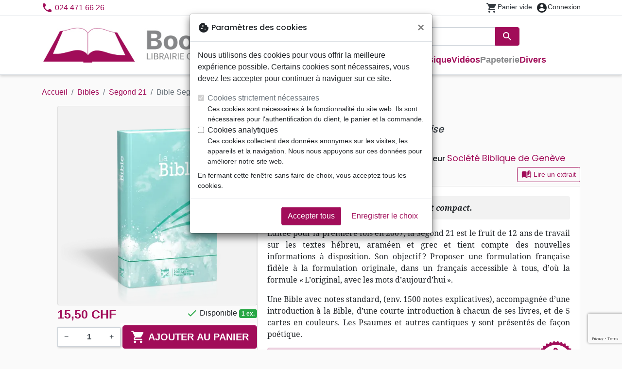

--- FILE ---
content_type: text/html; charset=utf-8
request_url: https://librairie-book-in.ch/15324-bible-segond-21-compacte-couverture-rigide-motif-blue-turquoise-9782608122384.html
body_size: 23965
content:
<!doctype html>
<html lang="fr">

  <head>
    
      
  <meta charset="utf-8">


  <meta http-equiv="x-ua-compatible" content="ie=edge">



  <title>Bible Segond 21 compacte - Couverture rigide motif bleu turquoise - Segond 21 :: Book&#039;in Librairie Chrétienne</title>
  <meta name="description" content="

Une lecture agréable dans un format compact.

Éditée pour la première fois en 2007, la Segond 21 est le fruit de 12 ans de travail sur les textes hébreu, araméen et grec et tient compte des nouvelles informations à disposition. Son objectif? Proposer une formulation française fidèle à la formulation originale, dans un français accessible à tou">
        
      <link rel="canonical" href="https://librairie-book-in.ch/15324-bible-segond-21-compacte-couverture-rigide-motif-blue-turquoise-9782608122384.html">
    
        
  
<meta property="og:title" content="Bible Segond 21 compacte - Couverture rigide motif bleu turquoise - Segond 21 :: Book&#039;in Librairie Chrétienne"/>
<meta property="og:description" content="

Une lecture agréable dans un format compact.

Éditée pour la première fois en 2007, la Segond 21 est le fruit de 12 ans de travail sur les textes hébreu, araméen et grec et tient compte des nouvelles informations à disposition. Son objectif? Proposer une formulation française fidèle à la formulation originale, dans un français accessible à tou"/>
<meta property="og:url" content="https://librairie-book-in.ch/15324-bible-segond-21-compacte-couverture-rigide-motif-blue-turquoise-9782608122384.html"/>
<meta property="og:site_name" content="Book&#039;in Librairie Chrétienne"/>

  <meta property="og:type" content="product"/>
  <meta property="gtin" content="9782608122384"/>
            <meta property="og:image" content=""/109747-bible-segond-21-compacte-couverture-rigide-motif-blue-turquoise:800.webp""/>
      <meta property="og:image:height" content="800"/>
      <meta property="og:image:width" content="800"/>
      <meta property="og:image:alt" content="Bible Segond 21 compacte - Couverture rigide motif bleu turquoise - Segond 21 :: Book&#039;in Librairie Chrétienne"/>
            <meta property="product:price:amount" content="15.5" />
    <meta property="product:price:currency" content="CHF" />
            <meta property="og:brand" content="Société Biblique de Genève" />
    <meta property="product:brand" content="Société Biblique de Genève" />
        <meta property="og:rating" content="4"/>
    <meta property="og:rating_scale" content="5"/>
    <meta property="og:rating_count" content="2"/>
    <meta property="og:availability" content="instock" />
<script type="application/ld+json">
{
    "@context" : "http://schema.org",
    "@type" : "Organization",
    "name" : "Book&#039;in Librairie Chrétienne",
    "url" : "https://librairie-book-in.ch/",
    "logo" : {
        "@type":"ImageObject",
        "url":"https://librairie-book-in.ch/img/bookin.png"
    }
}

</script>

<script type="application/ld+json">
{
    "@context":"http://schema.org",
    "@type":"WebPage",
    "isPartOf": {
        "@type":"WebSite",
        "url":  "https://librairie-book-in.ch/",
        "name": "Book&#039;in Librairie Chrétienne"
    },
    "name": "Bible Segond 21 compacte - Couverture rigide motif bleu turquoise - Segond 21 :: Book&#039;in Librairie Chrétienne",
    "url":  "https://librairie-book-in.ch/15324-bible-segond-21-compacte-couverture-rigide-motif-blue-turquoise-9782608122384.html"
}


</script>
    <script type="application/ld+json">
    {
    "@context": "http://schema.org/",
    "@type": "Product",
    "name": "Bible Segond 21 compacte - couverture rigide motif blue turquoise",
    "description": "

Une lecture agréable dans un format compact.

Éditée pour la première fois en 2007, la Segond 21 est le fruit de 12 ans de travail sur les textes hébreu, araméen et grec et tient compte des nouvelles informations à disposition. Son objectif? Proposer une formulation française fidèle à la formulation originale, dans un français accessible à tou",
    "category": "Segond 21",
    "image" :"/109747-bible-segond-21-compacte-couverture-rigide-motif-blue-turquoise:800.webp",    "sku": "SG12238",          "gtin13": "9782608122384",
        "brand": {
        "@type": "Brand",
        "name": "Société Biblique de Genève"
    },        "aggregateRating": {
        "@type": "AggregateRating",
        "ratingValue": "4",
        "reviewCount": "2"
    },    "review": [        {
            "@type": "Review",
            "author": {
              "@type": "Person",
              "name": "ACharles"
            },
            "datePublished": "2018-12-13 01:07:57",
            "reviewBody": "C&#039;est une bonne décision de placer dans une Bible un dictionnaire biblique et théologique, mais le format est trop petit.",
            "name": "Bien mais trop petite",
            "reviewRating": {
              "@type": "Rating",
              "ratingValue": "3"
            }
        },        {
            "@type": "Review",
            "author": {
              "@type": "Person",
              "name": "Micaella"
            },
            "datePublished": "2019-12-23 10:54:28",
            "reviewBody": "Très belle et parfaite pour moi qui voulais une bible facile de transports ",
            "name": "Parfaite",
            "reviewRating": {
              "@type": "Rating",
              "ratingValue": "5"
            }
        }    ],        "weight": {
        "@context": "https://schema.org",
        "@type": "QuantitativeValue",
        "value": "0.540000",
        "unitCode": "kg"
    },          "offers": {
        "@type": "Offer",
        "priceCurrency": "CHF",
        "name": "Bible Segond 21 compacte - couverture rigide motif blue turquoise",
        "price": "15.5",
        "url": "https://librairie-book-in.ch/15324-bible-segond-21-compacte-couverture-rigide-motif-blue-turquoise-9782608122384.html",
        "priceValidUntil": "2026-02-12",
                "image": ["/109747-bible-segond-21-compacte-couverture-rigide-motif-blue-turquoise:800.webp"],
                        "gtin13": "9782608122384",
                "sku": "SG12238",
                                                "availability": "http://schema.org/InStock",
        "seller": {
            "@type": "Organization",
            "name": "Book&#039;in Librairie Chrétienne"
        }
    }
    }


    </script>
<script type="application/ld+json">
    {
    "@context": "https://schema.org",
    "@type": "BreadcrumbList",
    "itemListElement": [
        {
    "@type": "ListItem",
    "position": 1,
    "name": "Accueil",
    "item": "https://librairie-book-in.ch/"
    },        {
    "@type": "ListItem",
    "position": 2,
    "name": "Bibles",
    "item": "https://librairie-book-in.ch/1597-bibles"
    },        {
    "@type": "ListItem",
    "position": 3,
    "name": "Segond 21",
    "item": "https://librairie-book-in.ch/1629-segond-21"
    },        {
    "@type": "ListItem",
    "position": 4,
    "name": "Bible Segond 21 compacte - couverture rigide motif blue turquoise",
    "item": "https://librairie-book-in.ch/15324-bible-segond-21-compacte-couverture-rigide-motif-blue-turquoise-9782608122384.html"
    }    ]
    }
    </script>

  



  <meta name="viewport" content="width=device-width, initial-scale=1, minimum-scale=1">



  <link rel="icon" type="image/vnd.microsoft.icon" href="https://librairie-book-in.ch/img/favicon-26.ico?20260115130432">
  <link rel="shortcut icon" type="image/x-icon" href="https://librairie-book-in.ch/img/favicon-26.ico?20260115130432">



    <link rel="stylesheet" href="https://librairie-book-in.ch/themes/classic-rocket/assets/css/theme-bookin.css?20260115130432" type="text/css" media="all">
  <link rel="stylesheet" href="https://librairie-book-in.ch/modules/ps_socialfollow/views/css/ps_socialfollow.css?20260115130432" type="text/css" media="all">
  <link rel="stylesheet" href="https://librairie-book-in.ch/modules/paypal/views/css/paypal_fo.css?20260115130432" type="text/css" media="all">
  <link rel="stylesheet" href="https://librairie-book-in.ch/themes/classic-rocket/modules/productcomments/views/css/productcomments.css?20260115130432" type="text/css" media="all">
  <link rel="stylesheet" href="https://librairie-book-in.ch/modules/blockwishlist/public/wishlist.css?20260115130432" type="text/css" media="all">



  

  <script type="text/javascript">
        var blockwishlistController = "https:\/\/librairie-book-in.ch\/module\/blockwishlist\/action";
        var prestashop = {"cart":{"products":[],"totals":{"total":{"type":"total","label":"Total","amount":0,"value":"0,00\u00a0CHF"},"total_including_tax":{"type":"total","label":"Total TTC\u00a0:","amount":0,"value":"0,00\u00a0CHF"},"total_excluding_tax":{"type":"total","label":"Total HT\u00a0:","amount":0,"value":"0,00\u00a0CHF"}},"subtotals":{"products":{"type":"products","label":"Sous-total","amount":0,"value":"0,00\u00a0CHF"},"discounts":null,"shipping":{"type":"shipping","label":"Livraison","amount":0,"value":""},"tax":null},"products_count":0,"summary_string":"0 articles","vouchers":{"allowed":1,"added":[]},"discounts":[],"minimalPurchase":0,"minimalPurchaseRequired":""},"currency":{"id":2,"name":"Franc suisse","iso_code":"CHF","iso_code_num":"756","sign":"CHF"},"customer":{"lastname":null,"firstname":null,"email":null,"birthday":null,"newsletter":null,"newsletter_date_add":null,"optin":null,"website":null,"company":null,"siret":null,"ape":null,"is_logged":false,"gender":{"type":null,"name":null},"addresses":[]},"country":{"id_zone":"17","id_currency":"0","call_prefix":"1","iso_code":"US","active":"1","contains_states":"1","need_identification_number":"0","need_zip_code":"1","zip_code_format":"NNNNN","display_tax_label":"0","name":{"1":"\u00c9tats-Unis","2":"Vereinigte Staaten"},"id":21},"language":{"name":"Fran\u00e7ais (French)","iso_code":"fr","locale":"fr-FR","language_code":"fr","active":"1","is_rtl":"0","date_format_lite":"d\/m\/Y","date_format_full":"d\/m\/Y H:i:s","id":1},"page":{"title":"","canonical":"https:\/\/librairie-book-in.ch\/15324-bible-segond-21-compacte-couverture-rigide-motif-blue-turquoise-9782608122384.html","meta":{"title":"Bible Segond 21 compacte - Couverture rigide motif bleu turquoise - Segond 21 :: Book'in Librairie Chr\u00e9tienne","description":"\n\r\nUne lecture agr\u00e9able dans un format compact.\r\n\r\n\u00c9dit\u00e9e pour la premi\u00e8re fois en 2007, la Segond 21 est le fruit de 12 ans de travail sur les textes h\u00e9breu, aram\u00e9en et grec et tient compte des nouvelles informations \u00e0 disposition. Son objectif? Proposer une formulation fran\u00e7aise fid\u00e8le \u00e0 la formulation originale, dans un fran\u00e7ais accessible \u00e0 tou","keywords":"","robots":"index"},"page_name":"product","body_classes":{"lang-fr":true,"lang-rtl":false,"country-US":true,"currency-CHF":true,"layout-full-width":true,"page-product":true,"tax-display-disabled":true,"page-customer-account":false,"product-id-15324":true,"product-Bible Segond 21 compacte - couverture rigide motif blue turquoise":true,"product-id-category-1629":true,"product-id-manufacturer-330":true,"product-id-supplier-3":true,"product-available-for-order":true},"admin_notifications":[],"password-policy":{"feedbacks":{"0":"Tr\u00e8s faible","1":"Faible","2":"Moyenne","3":"Fort","4":"Tr\u00e8s fort","Straight rows of keys are easy to guess":"Les suites de touches sur le clavier sont faciles \u00e0 deviner","Short keyboard patterns are easy to guess":"Les mod\u00e8les courts sur le clavier sont faciles \u00e0 deviner.","Use a longer keyboard pattern with more turns":"Utilisez une combinaison de touches plus longue et plus complexe.","Repeats like \"aaa\" are easy to guess":"Les r\u00e9p\u00e9titions (ex. : \"aaa\") sont faciles \u00e0 deviner.","Repeats like \"abcabcabc\" are only slightly harder to guess than \"abc\"":"Les r\u00e9p\u00e9titions (ex. : \"abcabcabc\") sont seulement un peu plus difficiles \u00e0 deviner que \"abc\".","Sequences like abc or 6543 are easy to guess":"Les s\u00e9quences (ex. : abc ou 6543) sont faciles \u00e0 deviner.","Recent years are easy to guess":"Les ann\u00e9es r\u00e9centes sont faciles \u00e0 deviner.","Dates are often easy to guess":"Les dates sont souvent faciles \u00e0 deviner.","This is a top-10 common password":"Ce mot de passe figure parmi les 10 mots de passe les plus courants.","This is a top-100 common password":"Ce mot de passe figure parmi les 100 mots de passe les plus courants.","This is a very common password":"Ceci est un mot de passe tr\u00e8s courant.","This is similar to a commonly used password":"Ce mot de passe est similaire \u00e0 un mot de passe couramment utilis\u00e9.","A word by itself is easy to guess":"Un mot seul est facile \u00e0 deviner.","Names and surnames by themselves are easy to guess":"Les noms et les surnoms seuls sont faciles \u00e0 deviner.","Common names and surnames are easy to guess":"Les noms et les pr\u00e9noms courants sont faciles \u00e0 deviner.","Use a few words, avoid common phrases":"Utilisez quelques mots, \u00e9vitez les phrases courantes.","No need for symbols, digits, or uppercase letters":"Pas besoin de symboles, de chiffres ou de majuscules.","Avoid repeated words and characters":"\u00c9viter de r\u00e9p\u00e9ter les mots et les caract\u00e8res.","Avoid sequences":"\u00c9viter les s\u00e9quences.","Avoid recent years":"\u00c9vitez les ann\u00e9es r\u00e9centes.","Avoid years that are associated with you":"\u00c9vitez les ann\u00e9es qui vous sont associ\u00e9es.","Avoid dates and years that are associated with you":"\u00c9vitez les dates et les ann\u00e9es qui vous sont associ\u00e9es.","Capitalization doesn't help very much":"Les majuscules ne sont pas tr\u00e8s utiles.","All-uppercase is almost as easy to guess as all-lowercase":"Un mot de passe tout en majuscules est presque aussi facile \u00e0 deviner qu'un mot de passe tout en minuscules.","Reversed words aren't much harder to guess":"Les mots invers\u00e9s ne sont pas beaucoup plus difficiles \u00e0 deviner.","Predictable substitutions like '@' instead of 'a' don't help very much":"Les substitutions pr\u00e9visibles comme '\"@\" au lieu de \"a\" n'aident pas beaucoup.","Add another word or two. Uncommon words are better.":"Ajoutez un autre mot ou deux. Pr\u00e9f\u00e9rez les mots peu courants."}}},"shop":{"name":"Book'in Librairie Chr\u00e9tienne","logo":"https:\/\/librairie-book-in.ch\/img\/bookin.png","stores_icon":"https:\/\/librairie-book-in.ch\/img\/logo_stores.png","favicon":"https:\/\/librairie-book-in.ch\/img\/favicon-26.ico"},"core_js_public_path":"\/themes\/","urls":{"base_url":"https:\/\/librairie-book-in.ch\/","current_url":"https:\/\/librairie-book-in.ch\/15324-bible-segond-21-compacte-couverture-rigide-motif-blue-turquoise-9782608122384.html","shop_domain_url":"https:\/\/librairie-book-in.ch","img_ps_url":"https:\/\/librairie-book-in.ch\/img\/","img_cat_url":"https:\/\/librairie-book-in.ch\/img\/c\/","img_lang_url":"https:\/\/librairie-book-in.ch\/img\/l\/","img_prod_url":"https:\/\/librairie-book-in.ch\/img\/p\/","img_manu_url":"https:\/\/librairie-book-in.ch\/img\/m\/","img_sup_url":"https:\/\/librairie-book-in.ch\/img\/su\/","img_ship_url":"https:\/\/librairie-book-in.ch\/img\/s\/","img_store_url":"https:\/\/librairie-book-in.ch\/img\/st\/","img_col_url":"https:\/\/librairie-book-in.ch\/img\/co\/","img_url":"https:\/\/librairie-book-in.ch\/themes\/classic-rocket\/assets\/img\/","css_url":"https:\/\/librairie-book-in.ch\/themes\/classic-rocket\/assets\/css\/","js_url":"https:\/\/librairie-book-in.ch\/themes\/classic-rocket\/assets\/js\/","pic_url":"https:\/\/librairie-book-in.ch\/upload\/","theme_assets":"https:\/\/librairie-book-in.ch\/themes\/classic-rocket\/assets\/","theme_dir":"https:\/\/librairie-book-in.ch\/themes\/classic-rocket\/","pages":{"address":"https:\/\/librairie-book-in.ch\/adresse","addresses":"https:\/\/librairie-book-in.ch\/adresses","authentication":"https:\/\/librairie-book-in.ch\/connexion","manufacturer":"https:\/\/librairie-book-in.ch\/editeurs","cart":"https:\/\/librairie-book-in.ch\/panier","category":"https:\/\/librairie-book-in.ch\/index.php?controller=category","cms":"https:\/\/librairie-book-in.ch\/index.php?controller=cms","contact":"https:\/\/librairie-book-in.ch\/nous-contacter","discount":"https:\/\/librairie-book-in.ch\/reduction","guest_tracking":"https:\/\/librairie-book-in.ch\/suivi-commande-invite","history":"https:\/\/librairie-book-in.ch\/historique-commandes","identity":"https:\/\/librairie-book-in.ch\/identite","index":"https:\/\/librairie-book-in.ch\/","my_account":"https:\/\/librairie-book-in.ch\/mon-compte","order_confirmation":"https:\/\/librairie-book-in.ch\/confirmation-commande","order_detail":"https:\/\/librairie-book-in.ch\/index.php?controller=order-detail","order_follow":"https:\/\/librairie-book-in.ch\/suivi-commande","order":"https:\/\/librairie-book-in.ch\/commande","order_return":"https:\/\/librairie-book-in.ch\/index.php?controller=order-return","order_slip":"https:\/\/librairie-book-in.ch\/avoirs","pagenotfound":"https:\/\/librairie-book-in.ch\/page-introuvable","password":"https:\/\/librairie-book-in.ch\/recuperation-mot-de-passe","pdf_invoice":"https:\/\/librairie-book-in.ch\/index.php?controller=pdf-invoice","pdf_order_return":"https:\/\/librairie-book-in.ch\/index.php?controller=pdf-order-return","pdf_order_slip":"https:\/\/librairie-book-in.ch\/index.php?controller=pdf-order-slip","prices_drop":"https:\/\/librairie-book-in.ch\/promotions","product":"https:\/\/librairie-book-in.ch\/index.php?controller=product","registration":"https:\/\/librairie-book-in.ch\/index.php?controller=registration","search":"https:\/\/librairie-book-in.ch\/recherche","sitemap":"https:\/\/librairie-book-in.ch\/plan-du-site","stores":"https:\/\/librairie-book-in.ch\/librairie","supplier":"https:\/\/librairie-book-in.ch\/index.php?controller=supplier","new_products":"https:\/\/librairie-book-in.ch\/nouveaux-produits","brands":"https:\/\/librairie-book-in.ch\/editeurs","register":"https:\/\/librairie-book-in.ch\/index.php?controller=registration","order_login":"https:\/\/librairie-book-in.ch\/commande?login=1"},"alternative_langs":[],"actions":{"logout":"https:\/\/librairie-book-in.ch\/?mylogout="},"no_picture_image":{"url":"\/home\/www-data\/ps\/production\/releases\/20260115130432\/img\/p\/26fr","bySize":{"home_default":{"url":"\/home\/www-data\/ps\/production\/releases\/20260115130432\/img\/p\/26fr"}}}},"configuration":{"display_taxes_label":false,"display_prices_tax_incl":true,"is_catalog":false,"show_prices":true,"opt_in":{"partner":false},"quantity_discount":{"type":"discount","label":"Remise"},"voucher_enabled":1,"return_enabled":0},"field_required":[],"breadcrumb":{"links":[{"title":"Accueil","url":"https:\/\/librairie-book-in.ch\/"},{"title":"Bibles","url":"https:\/\/librairie-book-in.ch\/1597-bibles"},{"title":"Segond 21","url":"https:\/\/librairie-book-in.ch\/1629-segond-21"},{"title":"Bible Segond 21 compacte - couverture rigide motif blue turquoise","url":"https:\/\/librairie-book-in.ch\/15324-bible-segond-21-compacte-couverture-rigide-motif-blue-turquoise-9782608122384.html"}],"count":4},"link":{"protocol_link":"https:\/\/","protocol_content":"https:\/\/"},"time":1769615390,"static_token":"aca5f2e55ec6b965b472e733c61a8045","token":"9e39cbdaaf341365d656fb52c663a649","debug":false};
        var productsAlreadyTagged = [];
        var removeFromWishlistUrl = "https:\/\/librairie-book-in.ch\/module\/blockwishlist\/action?action=deleteProductFromWishlist";
        var wishlistAddProductToCartUrl = "https:\/\/librairie-book-in.ch\/module\/blockwishlist\/action?action=addProductToCart";
        var wishlistUrl = "https:\/\/librairie-book-in.ch\/module\/blockwishlist\/view";
      </script>
    <script defer type="text/javascript" src="https://librairie-book-in.ch/themes/core.js?20260115130432" ></script>
  <script defer type="text/javascript" src="https://librairie-book-in.ch/themes/classic-rocket/assets/js/theme.js?20260115130432" ></script>
  <script defer type="text/javascript" src="https://librairie-book-in.ch/themes/classic-rocket/modules/ps_emailalerts/js/mailalerts.js?20260115130432" ></script>
  <script defer type="text/javascript" src="https://librairie-book-in.ch/themes/classic-rocket/modules/productcomments/views/js/jquery.rating.plugin.js?20260115130432" ></script>
  <script defer type="text/javascript" src="https://librairie-book-in.ch/themes/classic-rocket/modules/productcomments/views/js/productListingComments.js?20260115130432" ></script>
  <script defer type="text/javascript" src="https://librairie-book-in.ch/themes/classic-rocket/modules/productcomments/views/js/post-comment.js?20260115130432" ></script>
  <script defer type="text/javascript" src="https://librairie-book-in.ch/themes/classic-rocket/modules/productcomments/views/js/list-comments.js?20260115130432" ></script>
  <script defer type="text/javascript" src="https://librairie-book-in.ch/modules/blockwishlist/public/product.bundle.js?20260115130432" ></script>
  <script defer type="text/javascript" src="https://librairie-book-in.ch/modules/sbgslider/js/sbgslider.js?20260115130432" ></script>
  <script defer type="text/javascript" src="https://librairie-book-in.ch/modules/ps_shoppingcart/ps_shoppingcart.js?20260115130432" ></script>
  <script defer type="text/javascript" src="https://librairie-book-in.ch/modules/sbgsearch/views/js/searchbar.js?20260115130432" ></script>
  <script defer type="text/javascript" src="https://librairie-book-in.ch/modules/blockwishlist/public/graphql.js?20260115130432" ></script>
  <script defer type="text/javascript" src="https://librairie-book-in.ch/modules/blockwishlist/public/vendors.js?20260115130432" ></script>





  <script defer src="https://www.googletagmanager.com/gtag/js?id=G-3QDNDLEWGP"></script>
<script>
  window.dataLayer = window.dataLayer || [];
  function gtag(){dataLayer.push(arguments);}
  if(localStorage.getItem('consentMode') === null){
    gtag('consent', 'default', {
      'ad_storage': 'denied',
      'analytics_storage': 'denied',
      'functionality_storage': 'granted',
    });
  } else {
    gtag('consent', 'default', JSON.parse(localStorage.getItem('consentMode')));
  }
  gtag('js', new Date());
  gtag(
    'config',
    'G-3QDNDLEWGP',
    {
      'debug_mode':false
      , 'anonymize_ip': true                }
  );
</script>


<script
  id="sentry-script"
  defer
  src="https://browser.sentry-cdn.com/7.32.0/bundle.tracing.debug.min.js"
  integrity="sha384-C2gbC4mzuVYgAlQuAt+ZjQH4Be5r7u+Y4T+jnK+tV//kSb3CjPUeNo69D5BfN1ou"
  crossorigin="anonymous"
></script>
<script type="text/javascript">
  document.getElementById("sentry-script").addEventListener("load", () => {
    Sentry.init({
      dsn: "https://020b0f5f57f34dd883e87cf9b0cafb22@o48818.ingest.sentry.io/5533473",
      release: '20260115130432',
      sampleRate: 0.25,
      integrations: [new Sentry.BrowserTracing()],
      tracesSampleRate: 0.1,
    })
    Sentry.setUser({ id: '', email: '' });
  })
</script>




    
  </head>

  <body id="product" class="lang-fr country-us currency-chf layout-full-width page-product tax-display-disabled product-id-15324 product-bible-segond-21-compacte-couverture-rigide-motif-blue-turquoise product-id-category-1629 product-id-manufacturer-330 product-id-supplier-3 product-available-for-order">

    
      
    

    <main>
      
              

      <header id="header" class="l-header">
        
          
    <div class="header-banner">
        <div id="browser-alert" style="display:none;">
  <div class="alert alert-danger" role="alert">
                <h4 class="alert-heading">
      <i class="material-icons">warning</i> Veuillez mettre à jour votre navigateur !
    </h4>
    <p>Vous utilisez un navigateur obsolète. Malheureusement, ce site web pourrait ne pas fonctionner comme prévu.</p>
    <p>Nous vous recommandons de mettre à jour votre navigateur ou d&#039;utiliser une autre application.</p>
  </div>
</div>
<script type="application/javascript">
  
  var str = 'class ಠ_ಠ extends Array {constructor(j = "a", ...c) {const q = (({u: e}) => {return { [`s${c}`]: Symbol(j) };})({});super(j, q, ...c);}}' +
    'new Promise((f) => {const a = function* (){return "\\{u20BB7}".match(/./u)[0].length === 2 || true;};for (let vre of a()) {' +
    'const [uw, as, he, re] = [new Set(), new WeakSet(), new Map(), new WeakMap()];break;}f(new Proxy({}, {get: (han, h) => h in han ? han[h] ' +
    ': "42".repeat(0o10)}));}).then(bi => new ಠ_ಠ(bi.rd));';
  
  try {
    eval(str);
  } catch(e) {
    alert("Veuillez mettre à jour votre navigateur !\nVous utilisez un navigateur obsolète. Malheureusement, ce site web pourrait ne pas fonctionner comme prévu.\nNous vous recommandons de mettre à jour votre navigateur ou d&#039;utiliser une autre application.")
    document.getElementById('browser-alert').setAttribute('class', 'd-block')
    Sentry.captureMessage('Browser does not support ES6')
    Sentry.close()
  }
</script>

    </div>

<div class="header-nav border-bottom">
  <div class="container">
    
      <div class="border-bottom shrunk-contents">
          <div class="container align-items-center justify-content-between shrunk-contents">
              <button class="visible--mobile btn mobile-menu-button" id="menu-icon" data-toggle="modal" data-target="#mobile_top_menu_wrapper">
                <i class="material-icons">&#xE5D2;</i>
              </button>
              <div class="header-nav__left">
                  <div id="_desktop_contact_link">
  <div id="contact-link">
          <i class="material-icons">phone</i> 024 471 66 26
      </div>
</div>

              </div>
              <div class="header-nav__right my-1">
                  <div class="header__rightitem">
  <div class="blockcart cart-preview inactive" data-refresh-url="//librairie-book-in.ch/module/ps_shoppingcart/ajax">
    <div class="shopping-cart">
        <a href="#" class="btn-link disabled text-dark">
          <span class="header-nav__icon">
            <i class="material-icons">shopping_cart</i>
            <span class="cart-products-count blockcart__count small active">0</span>
          </span>
          <span class="visible--desktop blockcart__label small text-nowrap active">article(s)</span>
          <span class="visible--desktop blockcart__label small text-nowrap inactive">Panier vide</span>
        </a>
    </div>
  </div>
</div>
<div class="user-info header__rightitem">
      <a
      class="inactive"
      href="https://librairie-book-in.ch/connexion?back=https://librairie-book-in.ch/15324-bible-segond-21-compacte-couverture-rigide-motif-blue-turquoise-9782608122384.html"
      title="Identifiez-vous"
      rel="nofollow"
    >
      <span class="header-nav__icon"><i class="material-icons">account_circle</i></span>
      <span class="visible--desktop small">Connexion</span>
    </a>
  </div>

              </div>
          </div>
      </div>
    

    
      <div class="container header-top justify-content-center align-items-end shrunk-contents">
          <a href="https://librairie-book-in.ch/" class="header__logo">
              <img class="logo img-fluid" src="https://librairie-book-in.ch/img/bookin.png?20260115130432" height="120" alt="Book&#039;in Librairie Chrétienne">
          </a>
          <div class="header__search">
            <form method="get" action="//librairie-book-in.ch/recherche" class="search-widget js-search-form" data-search-widget data-search-controller-url="https://librairie-book-in.ch/module/sbgsearch/search">
    <div class="input-group">
        <input class="form-control js-search-input" type="text" name="s" value="" placeholder="Rechercher" aria-label="Rechercher"
               enterkeyhint="search" autocorrect="off" autocomplete="off">
        <div class="input-group-append">
          <button type="submit" class="btn btn-primary">
            <i class="material-icons search">search</i>
            <span class="sr-only">Rechercher</span>
          </button>
        </div>
    </div>
</form>
<button class="btn btn-outline-primary">
  <i class="material-icons search">close</i>
  <span class="sr-only">Close</span>
</button>

            

<nav class="menu visible--desktop" id="_desktop_top_menu">
  
      <ul class="menu-top" id="top-menu" role="navigation" data-depth="0">
                      <li class="menu__item--0"
          id="lnk-nouveautes" >
          
                      <a
              class="menu__item-link--top menu__item-link--nosubmenu"
              href="/nouveaux-produits" data-depth="0"
                          >
              Nouveautés
            </a>
                              </li>
                                        <li class="menu__item--0"
          id="category-1597" aria-haspopup="true" aria-expanded="false"
          aria-owns="top_sub_menu_45359" aria-controls="top_sub_menu_45359">
          
                    <div class="menu__item-header">
                      <a
              class="menu__item-link--top "
              href="https://librairie-book-in.ch/1597-bibles" data-depth="0"
                          >
              Bibles
            </a>
                                                <span class="visible--mobile">
                <span data-target="#top_sub_menu_35990" data-toggle="collapse"
                      class="d-block navbar-toggler icon-collapse">
                  <i class="material-icons menu__collapseicon">&#xE313;</i>
                </span>
              </span>
          </div>
                                <div class="menu-sub clearfix collapse show" data-collapse-hide-mobile
                 id="top_sub_menu_35990" role="group" aria-labelledby="category-1597"
                 aria-expanded="false" aria-hidden="true">
              <div class="menu-sub__content">
                
      <ul  class="menu-sub__list--1" data-depth="1">
                      <li class="menu__item--1"
          id="category-1629" >
          
                      <a
              class="menu__item-link--1 menu__item-link--nosubmenu"
              href="https://librairie-book-in.ch/1629-segond-21" data-depth="1"
                          >
              Segond 21
            </a>
                              </li>
                      <li class="menu__item--1"
          id="category-1630" >
          
                      <a
              class="menu__item-link--1 menu__item-link--nosubmenu"
              href="https://librairie-book-in.ch/1630-segond-1910" data-depth="1"
                          >
              Segond 1910
            </a>
                              </li>
                      <li class="menu__item--1"
          id="category-1635" >
          
                      <a
              class="menu__item-link--1 menu__item-link--nosubmenu"
              href="https://librairie-book-in.ch/1635-neg" data-depth="1"
                          >
              NEG
            </a>
                              </li>
                      <li class="menu__item--1"
          id="category-1649" >
          
                      <a
              class="menu__item-link--1 menu__item-link--nosubmenu"
              href="https://librairie-book-in.ch/1649-colombe" data-depth="1"
                          >
              Colombe
            </a>
                              </li>
                      <li class="menu__item--1"
          id="category-1650" >
          
                      <a
              class="menu__item-link--1 menu__item-link--nosubmenu"
              href="https://librairie-book-in.ch/1650-nbs" data-depth="1"
                          >
              NBS
            </a>
                              </li>
                      <li class="menu__item--1"
          id="category-1636" >
          
                      <a
              class="menu__item-link--1 menu__item-link--nosubmenu"
              href="https://librairie-book-in.ch/1636-darby" data-depth="1"
                          >
              Darby
            </a>
                              </li>
                      <li class="menu__item--1"
          id="category-1631" >
          
                      <a
              class="menu__item-link--1 menu__item-link--nosubmenu"
              href="https://librairie-book-in.ch/1631-semeur" data-depth="1"
                          >
              Semeur
            </a>
                              </li>
                      <li class="menu__item--1"
          id="category-1637" >
          
                      <a
              class="menu__item-link--1 menu__item-link--nosubmenu"
              href="https://librairie-book-in.ch/1637-nouvelle-francais-courant" data-depth="1"
                          >
              Nouvelle Français courant
            </a>
                              </li>
                      <li class="menu__item--1"
          id="category-1648" >
          
                      <a
              class="menu__item-link--1 menu__item-link--nosubmenu"
              href="https://librairie-book-in.ch/1648-parole-de-vie" data-depth="1"
                          >
              Parole de Vie
            </a>
                              </li>
                      <li class="menu__item--1"
          id="category-1628" >
          
                      <a
              class="menu__item-link--1 menu__item-link--nosubmenu"
              href="https://librairie-book-in.ch/1628-bibles-d-etude" data-depth="1"
                          >
              Bibles d&#039;étude
            </a>
                              </li>
                      <li class="menu__item--1"
          id="category-1633" >
          
                      <a
              class="menu__item-link--1 menu__item-link--nosubmenu"
              href="https://librairie-book-in.ch/1633-nouveaux-testaments" data-depth="1"
                          >
              Nouveaux Testaments
            </a>
                              </li>
                      <li class="menu__item--1"
          id="category-1651" >
          
                      <a
              class="menu__item-link--1 menu__item-link--nosubmenu"
              href="https://librairie-book-in.ch/1651-autres-versions" data-depth="1"
                          >
              Autres versions
            </a>
                              </li>
                </ul>
  
              </div>
            </div>
                  </li>
                                        <li class="menu__item--0"
          id="category-1598" aria-haspopup="true" aria-expanded="false"
          aria-owns="top_sub_menu_2406" aria-controls="top_sub_menu_2406">
          
                    <div class="menu__item-header">
                      <a
              class="menu__item-link--top "
              href="https://librairie-book-in.ch/1598-livres" data-depth="0"
                          >
              Livres
            </a>
                                                <span class="visible--mobile">
                <span data-target="#top_sub_menu_79736" data-toggle="collapse"
                      class="d-block navbar-toggler icon-collapse">
                  <i class="material-icons menu__collapseicon">&#xE313;</i>
                </span>
              </span>
          </div>
                                <div class="menu-sub clearfix collapse show" data-collapse-hide-mobile
                 id="top_sub_menu_79736" role="group" aria-labelledby="category-1598"
                 aria-expanded="false" aria-hidden="true">
              <div class="menu-sub__content">
                
      <ul  class="menu-sub__list--1" data-depth="1">
                                        <li class="menu__item--1"
          id="category-1652" aria-haspopup="true" aria-expanded="false"
          aria-owns="top_sub_menu_53098" aria-controls="top_sub_menu_53098">
          
                    <div class="menu__item-header">
                      <a
              class="menu__item-link--1 "
              href="https://librairie-book-in.ch/1652-etude-de-la-bible" data-depth="1"
                          >
              Etude de la Bible
            </a>
                                                <span class="visible--mobile">
                <span data-target="#top_sub_menu_79443" data-toggle="collapse"
                      class="d-block navbar-toggler icon-collapse">
                  <i class="material-icons menu__collapseicon">&#xE313;</i>
                </span>
              </span>
          </div>
                            </li>
                      <li class="menu__item--1"
          id="category-2255" >
          
                      <a
              class="menu__item-link--1 menu__item-link--nosubmenu"
              href="https://librairie-book-in.ch/2255-fetes-chretiennes" data-depth="1"
                          >
              Fêtes Chrétiennes
            </a>
                              </li>
                      <li class="menu__item--1"
          id="category-1622" >
          
                      <a
              class="menu__item-link--1 menu__item-link--nosubmenu"
              href="https://librairie-book-in.ch/1622-edification" data-depth="1"
                          >
              Edification
            </a>
                              </li>
                      <li class="menu__item--1"
          id="category-1621" >
          
                      <a
              class="menu__item-link--1 menu__item-link--nosubmenu"
              href="https://librairie-book-in.ch/1621-doctrine" data-depth="1"
                          >
              Doctrine
            </a>
                              </li>
                      <li class="menu__item--1"
          id="category-1656" >
          
                      <a
              class="menu__item-link--1 menu__item-link--nosubmenu"
              href="https://librairie-book-in.ch/1656-theologie" data-depth="1"
                          >
              Théologie
            </a>
                              </li>
                      <li class="menu__item--1"
          id="category-1623" >
          
                      <a
              class="menu__item-link--1 menu__item-link--nosubmenu"
              href="https://librairie-book-in.ch/1623-eglise" data-depth="1"
                          >
              Eglise
            </a>
                              </li>
                      <li class="menu__item--1"
          id="category-1625" >
          
                      <a
              class="menu__item-link--1 menu__item-link--nosubmenu"
              href="https://librairie-book-in.ch/1625-ethique-societe-politique" data-depth="1"
                          >
              Ethique, société, politique
            </a>
                              </li>
                      <li class="menu__item--1"
          id="category-1657" >
          
                      <a
              class="menu__item-link--1 menu__item-link--nosubmenu"
              href="https://librairie-book-in.ch/1657-priere-adoration-louange" data-depth="1"
                          >
              Prière, adoration, louange
            </a>
                              </li>
                      <li class="menu__item--1"
          id="category-1684" >
          
                      <a
              class="menu__item-link--1 menu__item-link--nosubmenu"
              href="https://librairie-book-in.ch/1684-combat-spirituel" data-depth="1"
                          >
              Combat spirituel
            </a>
                              </li>
                                        <li class="menu__item--1"
          id="category-1626" aria-haspopup="true" aria-expanded="false"
          aria-owns="top_sub_menu_34235" aria-controls="top_sub_menu_34235">
          
                    <div class="menu__item-header">
                      <a
              class="menu__item-link--1 "
              href="https://librairie-book-in.ch/1626-famille-couple" data-depth="1"
                          >
              Famille, couple
            </a>
                                                <span class="visible--mobile">
                <span data-target="#top_sub_menu_32725" data-toggle="collapse"
                      class="d-block navbar-toggler icon-collapse">
                  <i class="material-icons menu__collapseicon">&#xE313;</i>
                </span>
              </span>
          </div>
                            </li>
                                        <li class="menu__item--1"
          id="category-1658" aria-haspopup="true" aria-expanded="false"
          aria-owns="top_sub_menu_34790" aria-controls="top_sub_menu_34790">
          
                    <div class="menu__item-header">
                      <a
              class="menu__item-link--1 "
              href="https://librairie-book-in.ch/1658-personne-sante" data-depth="1"
                          >
              Personne, santé
            </a>
                                                <span class="visible--mobile">
                <span data-target="#top_sub_menu_2164" data-toggle="collapse"
                      class="d-block navbar-toggler icon-collapse">
                  <i class="material-icons menu__collapseicon">&#xE313;</i>
                </span>
              </span>
          </div>
                            </li>
                      <li class="menu__item--1"
          id="category-1666" >
          
                      <a
              class="menu__item-link--1 menu__item-link--nosubmenu"
              href="https://librairie-book-in.ch/1666-israel-messianique" data-depth="1"
                          >
              Israël, Messianique
            </a>
                              </li>
                                        <li class="menu__item--1"
          id="category-1624" aria-haspopup="true" aria-expanded="false"
          aria-owns="top_sub_menu_32019" aria-controls="top_sub_menu_32019">
          
                    <div class="menu__item-header">
                      <a
              class="menu__item-link--1 "
              href="https://librairie-book-in.ch/1624-evangelisation" data-depth="1"
                          >
              Evangelisation
            </a>
                                                <span class="visible--mobile">
                <span data-target="#top_sub_menu_12892" data-toggle="collapse"
                      class="d-block navbar-toggler icon-collapse">
                  <i class="material-icons menu__collapseicon">&#xE313;</i>
                </span>
              </span>
          </div>
                            </li>
                      <li class="menu__item--1"
          id="category-2259" >
          
                      <a
              class="menu__item-link--1 menu__item-link--nosubmenu"
              href="https://librairie-book-in.ch/2259-formation" data-depth="1"
                          >
              Formation
            </a>
                              </li>
                      <li class="menu__item--1"
          id="category-1632" >
          
                      <a
              class="menu__item-link--1 menu__item-link--nosubmenu"
              href="https://librairie-book-in.ch/1632-temoignages-biographies" data-depth="1"
                          >
              Témoignages, biographies
            </a>
                              </li>
                      <li class="menu__item--1"
          id="category-1642" >
          
                      <a
              class="menu__item-link--1 menu__item-link--nosubmenu"
              href="https://librairie-book-in.ch/1642-romans" data-depth="1"
                          >
              Romans
            </a>
                              </li>
                      <li class="menu__item--1"
          id="category-1647" >
          
                      <a
              class="menu__item-link--1 menu__item-link--nosubmenu"
              href="https://librairie-book-in.ch/1647-bandes-dessinees" data-depth="1"
                          >
              Bandes dessinées
            </a>
                              </li>
                      <li class="menu__item--1"
          id="category-1672" >
          
                      <a
              class="menu__item-link--1 menu__item-link--nosubmenu"
              href="https://librairie-book-in.ch/1672-theatre-saynettes" data-depth="1"
                          >
              Théâtre, saynettes
            </a>
                              </li>
                      <li class="menu__item--1"
          id="category-1620" >
          
                      <a
              class="menu__item-link--1 menu__item-link--nosubmenu"
              href="https://librairie-book-in.ch/1620-livres-cadeaux" data-depth="1"
                          >
              Livres cadeaux
            </a>
                              </li>
                      <li class="menu__item--1"
          id="category-1679" >
          
                      <a
              class="menu__item-link--1 menu__item-link--nosubmenu"
              href="https://librairie-book-in.ch/1679-poesie" data-depth="1"
                          >
              Poésie
            </a>
                              </li>
                </ul>
  
              </div>
            </div>
                  </li>
                                        <li class="menu__item--0"
          id="category-1599" aria-haspopup="true" aria-expanded="false"
          aria-owns="top_sub_menu_21773" aria-controls="top_sub_menu_21773">
          
                    <div class="menu__item-header">
                      <a
              class="menu__item-link--top "
              href="https://librairie-book-in.ch/1599-jeunesse" data-depth="0"
                          >
              Jeunesse
            </a>
                                                <span class="visible--mobile">
                <span data-target="#top_sub_menu_8151" data-toggle="collapse"
                      class="d-block navbar-toggler icon-collapse">
                  <i class="material-icons menu__collapseicon">&#xE313;</i>
                </span>
              </span>
          </div>
                                <div class="menu-sub clearfix collapse show" data-collapse-hide-mobile
                 id="top_sub_menu_8151" role="group" aria-labelledby="category-1599"
                 aria-expanded="false" aria-hidden="true">
              <div class="menu-sub__content">
                
      <ul  class="menu-sub__list--1" data-depth="1">
                      <li class="menu__item--1"
          id="category-1683" >
          
                      <a
              class="menu__item-link--1 menu__item-link--nosubmenu"
              href="https://librairie-book-in.ch/1683-enfants-0-3-ans" data-depth="1"
                          >
              Enfants 0 - 3 ans
            </a>
                              </li>
                      <li class="menu__item--1"
          id="category-2258" >
          
                      <a
              class="menu__item-link--1 menu__item-link--nosubmenu"
              href="https://librairie-book-in.ch/2258-enfants-3-6-ans" data-depth="1"
                          >
              Enfants 3 - 6 ans
            </a>
                              </li>
                      <li class="menu__item--1"
          id="category-1682" >
          
                      <a
              class="menu__item-link--1 menu__item-link--nosubmenu"
              href="https://librairie-book-in.ch/1682-enfants-6-9-ans" data-depth="1"
                          >
              Enfants 6 - 9 ans
            </a>
                              </li>
                      <li class="menu__item--1"
          id="category-1638" >
          
                      <a
              class="menu__item-link--1 menu__item-link--nosubmenu"
              href="https://librairie-book-in.ch/1638-enfants-9-12-ans" data-depth="1"
                          >
              Enfants 9 - 12 ans
            </a>
                              </li>
                      <li class="menu__item--1"
          id="category-1645" >
          
                      <a
              class="menu__item-link--1 menu__item-link--nosubmenu"
              href="https://librairie-book-in.ch/1645-adolescents-jeunes" data-depth="1"
                          >
              Adolescents, jeunes
            </a>
                              </li>
                      <li class="menu__item--1"
          id="category-1644" >
          
                      <a
              class="menu__item-link--1 menu__item-link--nosubmenu"
              href="https://librairie-book-in.ch/1644-bibles-jeunesse" data-depth="1"
                          >
              Bibles jeunesse
            </a>
                              </li>
                      <li class="menu__item--1"
          id="category-1674" >
          
                      <a
              class="menu__item-link--1 menu__item-link--nosubmenu"
              href="https://librairie-book-in.ch/1674-prieres-meditations-jeunesse" data-depth="1"
                          >
              Prières, méditations jeunesse
            </a>
                              </li>
                      <li class="menu__item--1"
          id="category-1675" >
          
                      <a
              class="menu__item-link--1 menu__item-link--nosubmenu"
              href="https://librairie-book-in.ch/1675-livres-d-activites" data-depth="1"
                          >
              Livres d&#039;activités
            </a>
                              </li>
                      <li class="menu__item--1"
          id="category-1643" >
          
                      <a
              class="menu__item-link--1 menu__item-link--nosubmenu"
              href="https://librairie-book-in.ch/1643-cd-jeunesse" data-depth="1"
                          >
              CD Jeunesse
            </a>
                              </li>
                      <li class="menu__item--1"
          id="category-1680" >
          
                      <a
              class="menu__item-link--1 menu__item-link--nosubmenu"
              href="https://librairie-book-in.ch/1680-enseignement-jeunesse" data-depth="1"
                          >
              Enseignement jeunesse
            </a>
                              </li>
                </ul>
  
              </div>
            </div>
                  </li>
                                        <li class="menu__item--0"
          id="category-1600" aria-haspopup="true" aria-expanded="false"
          aria-owns="top_sub_menu_27306" aria-controls="top_sub_menu_27306">
          
                    <div class="menu__item-header">
                      <a
              class="menu__item-link--top "
              href="https://librairie-book-in.ch/1600-musique" data-depth="0"
                          >
              Musique
            </a>
                                                <span class="visible--mobile">
                <span data-target="#top_sub_menu_27762" data-toggle="collapse"
                      class="d-block navbar-toggler icon-collapse">
                  <i class="material-icons menu__collapseicon">&#xE313;</i>
                </span>
              </span>
          </div>
                                <div class="menu-sub clearfix collapse show" data-collapse-hide-mobile
                 id="top_sub_menu_27762" role="group" aria-labelledby="category-1600"
                 aria-expanded="false" aria-hidden="true">
              <div class="menu-sub__content">
                
      <ul  class="menu-sub__list--1" data-depth="1">
                      <li class="menu__item--1"
          id="category-1612" >
          
                      <a
              class="menu__item-link--1 menu__item-link--nosubmenu"
              href="https://librairie-book-in.ch/1612-louange-adoration" data-depth="1"
                          >
              Louange, Adoration
            </a>
                              </li>
                      <li class="menu__item--1"
          id="category-1615" >
          
                      <a
              class="menu__item-link--1 menu__item-link--nosubmenu"
              href="https://librairie-book-in.ch/1615-gospel-soul" data-depth="1"
                          >
              Gospel, Soul
            </a>
                              </li>
                      <li class="menu__item--1"
          id="category-1614" >
          
                      <a
              class="menu__item-link--1 menu__item-link--nosubmenu"
              href="https://librairie-book-in.ch/1614-pop-rock" data-depth="1"
                          >
              Pop, Rock
            </a>
                              </li>
                      <li class="menu__item--1"
          id="category-1619" >
          
                      <a
              class="menu__item-link--1 menu__item-link--nosubmenu"
              href="https://librairie-book-in.ch/1619-rap-hip-hop" data-depth="1"
                          >
              Rap, Hip-hop
            </a>
                              </li>
                      <li class="menu__item--1"
          id="category-1618" >
          
                      <a
              class="menu__item-link--1 menu__item-link--nosubmenu"
              href="https://librairie-book-in.ch/1618-instrumental" data-depth="1"
                          >
              Instrumental
            </a>
                              </li>
                      <li class="menu__item--1"
          id="category-1613" >
          
                      <a
              class="menu__item-link--1 menu__item-link--nosubmenu"
              href="https://librairie-book-in.ch/1613-jeunesse" data-depth="1"
                          >
              Jeunesse
            </a>
                              </li>
                      <li class="menu__item--1"
          id="category-1616" >
          
                      <a
              class="menu__item-link--1 menu__item-link--nosubmenu"
              href="https://librairie-book-in.ch/1616-noel-musique-de-fete" data-depth="1"
                          >
              Noël, Musique de fête
            </a>
                              </li>
                      <li class="menu__item--1"
          id="category-1617" >
          
                      <a
              class="menu__item-link--1 menu__item-link--nosubmenu"
              href="https://librairie-book-in.ch/1617-compilations" data-depth="1"
                          >
              Compilations
            </a>
                              </li>
                      <li class="menu__item--1"
          id="category-1646" >
          
                      <a
              class="menu__item-link--1 menu__item-link--nosubmenu"
              href="https://librairie-book-in.ch/1646-rock" data-depth="1"
                          >
              Rock
            </a>
                              </li>
                      <li class="menu__item--1"
          id="category-1673" >
          
                      <a
              class="menu__item-link--1 menu__item-link--nosubmenu"
              href="https://librairie-book-in.ch/1673-recueils-et-partitions" data-depth="1"
                          >
              Recueils et partitions
            </a>
                              </li>
                </ul>
  
              </div>
            </div>
                  </li>
                                        <li class="menu__item--0"
          id="category-1601" aria-haspopup="true" aria-expanded="false"
          aria-owns="top_sub_menu_63188" aria-controls="top_sub_menu_63188">
          
                    <div class="menu__item-header">
                      <a
              class="menu__item-link--top "
              href="https://librairie-book-in.ch/1601-videos" data-depth="0"
                          >
              Vidéos
            </a>
                                                <span class="visible--mobile">
                <span data-target="#top_sub_menu_75926" data-toggle="collapse"
                      class="d-block navbar-toggler icon-collapse">
                  <i class="material-icons menu__collapseicon">&#xE313;</i>
                </span>
              </span>
          </div>
                                <div class="menu-sub clearfix collapse show" data-collapse-hide-mobile
                 id="top_sub_menu_75926" role="group" aria-labelledby="category-1601"
                 aria-expanded="false" aria-hidden="true">
              <div class="menu-sub__content">
                
      <ul  class="menu-sub__list--1" data-depth="1">
                      <li class="menu__item--1"
          id="category-1608" >
          
                      <a
              class="menu__item-link--1 menu__item-link--nosubmenu"
              href="https://librairie-book-in.ch/1608-films-fiction" data-depth="1"
                          >
              Films, fiction
            </a>
                              </li>
                      <li class="menu__item--1"
          id="category-1607" >
          
                      <a
              class="menu__item-link--1 menu__item-link--nosubmenu"
              href="https://librairie-book-in.ch/1607-dessins-animes" data-depth="1"
                          >
              Dessins animés
            </a>
                              </li>
                      <li class="menu__item--1"
          id="category-1609" >
          
                      <a
              class="menu__item-link--1 menu__item-link--nosubmenu"
              href="https://librairie-book-in.ch/1609-histoires-vraies-temoignages" data-depth="1"
                          >
              Histoires vraies, témoignages
            </a>
                              </li>
                      <li class="menu__item--1"
          id="category-1605" >
          
                      <a
              class="menu__item-link--1 menu__item-link--nosubmenu"
              href="https://librairie-book-in.ch/1605-concerts-spectacles" data-depth="1"
                          >
              Concerts, spectacles
            </a>
                              </li>
                      <li class="menu__item--1"
          id="category-1606" >
          
                      <a
              class="menu__item-link--1 menu__item-link--nosubmenu"
              href="https://librairie-book-in.ch/1606-enseignement-conferences" data-depth="1"
                          >
              Enseignement, conférences
            </a>
                              </li>
                </ul>
  
              </div>
            </div>
                  </li>
                      <li class="menu__item--0"
          id="category-2172" >
          
                      <a
              class="menu__item-link--top menu__item-link--nosubmenu"
              href="https://librairie-book-in.ch/2172-papeterie" data-depth="0"
                          >
              Papeterie
            </a>
                              </li>
                                        <li class="menu__item--0"
          id="category-1602" aria-haspopup="true" aria-expanded="false"
          aria-owns="top_sub_menu_3093" aria-controls="top_sub_menu_3093">
          
                    <div class="menu__item-header">
                      <a
              class="menu__item-link--top "
              href="https://librairie-book-in.ch/1602-divers" data-depth="0"
                          >
              Divers
            </a>
                                                <span class="visible--mobile">
                <span data-target="#top_sub_menu_87250" data-toggle="collapse"
                      class="d-block navbar-toggler icon-collapse">
                  <i class="material-icons menu__collapseicon">&#xE313;</i>
                </span>
              </span>
          </div>
                                <div class="menu-sub clearfix collapse show" data-collapse-hide-mobile
                 id="top_sub_menu_87250" role="group" aria-labelledby="category-1602"
                 aria-expanded="false" aria-hidden="true">
              <div class="menu-sub__content">
                
      <ul  class="menu-sub__list--1" data-depth="1">
                      <li class="menu__item--1"
          id="category-1604" >
          
                      <a
              class="menu__item-link--1 menu__item-link--nosubmenu"
              href="https://librairie-book-in.ch/1604-calendriers-agendas" data-depth="1"
                          >
              Calendriers, agendas
            </a>
                              </li>
                                        <li class="menu__item--1"
          id="category-1611" aria-haspopup="true" aria-expanded="false"
          aria-owns="top_sub_menu_57713" aria-controls="top_sub_menu_57713">
          
                    <div class="menu__item-header">
                      <a
              class="menu__item-link--1 "
              href="https://librairie-book-in.ch/1611-objets-cadeaux" data-depth="1"
                          >
              Objets cadeaux
            </a>
                                                <span class="visible--mobile">
                <span data-target="#top_sub_menu_82567" data-toggle="collapse"
                      class="d-block navbar-toggler icon-collapse">
                  <i class="material-icons menu__collapseicon">&#xE313;</i>
                </span>
              </span>
          </div>
                            </li>
                                        <li class="menu__item--1"
          id="category-1627" aria-haspopup="true" aria-expanded="false"
          aria-owns="top_sub_menu_19495" aria-controls="top_sub_menu_19495">
          
                    <div class="menu__item-header">
                      <a
              class="menu__item-link--1 "
              href="https://librairie-book-in.ch/1627-jeux" data-depth="1"
                          >
              Jeux
            </a>
                                                <span class="visible--mobile">
                <span data-target="#top_sub_menu_22247" data-toggle="collapse"
                      class="d-block navbar-toggler icon-collapse">
                  <i class="material-icons menu__collapseicon">&#xE313;</i>
                </span>
              </span>
          </div>
                            </li>
                </ul>
  
              </div>
            </div>
                  </li>
                </ul>
  
</nav>

          </div>
      </div>
    
  </div>
</div>
<div class="header-nav-placeholder"></div>


    <div class="container header-fullwidth">
        
    </div>

        
      </header>

      
        
<aside id="notifications" class="notifications-container container-lg">
    
    
    
    </aside>
      
        
        <section id="wrapper" class="container-lg">
        
          
            <nav data-depth="4" class="row">
  <ol class="breadcrumb px-3 py-0">
            
                            <li class="breadcrumb-item">
                <a href="https://librairie-book-in.ch/">
                        Accueil
                            </a>
                        </li>
        
            
                            <li class="breadcrumb-item">
                <a href="https://librairie-book-in.ch/1597-bibles">
                        Bibles
                            </a>
                        </li>
        
            
                            <li class="breadcrumb-item">
                <a href="https://librairie-book-in.ch/1629-segond-21">
                        Segond 21
                            </a>
                        </li>
        
            
                            <li class="breadcrumb-item active">
                                Bible Segond 21 compacte - couverture rigide motif blue turquoise
                        </li>
        
      </ol>
</nav>
          
            <div class="row">
          

          
  <div id="content-wrapper" class="col-12 px-0 px-lg-3">
    
    
  <section id="main">
    <div class="product-top border-bottom pb-3">
      <div class="lg-right">
        <section class="px-3 px-lg-0">
            
                
                  <h1>                          Bible Segond 21 compacte
                      
                                          <div class="product-subtitle">Couverture rigide motif bleu turquoise</div>
                    </h1>
                                          <h2>              <a href="https://librairie-book-in.ch/author/12032-segond-21">    Segond 21</a>  </h2>
                                        <ul class="product-refs mb-0">
  <li><strong>Référence</strong> SG12238 </li>
  <li><strong>EAN</strong> 9782608122384 </li>
      <li>
      <strong>Editeur</strong>
                            <h3 class="d-inline-block"><a href="https://librairie-book-in.ch/brand/330-societe-biblique-de-geneve">Société Biblique de Genève</a></h3>
                        </li>
    </ul>
                
            
        </section>
        <section class="order-1">
            
                <div class="accordion product-tabs" id="product-tabs">
  <div class="d-flex flex-wrap-reverse">
    <ul class="nav nav-tabs align-items-end flex-wrap" role="tablist">
                    <li class="nav-item">
          <a
                class="nav-link"
                data-toggle="collapse"
                data-target="#description"
                role="tab"
                aria-controls="description"
                aria-expanded="true">Description</a>
        </li>
            <li class="nav-item">
        <a
              class="nav-link collapsed"
              data-toggle="collapse"
              data-target="#product-details"
              role="tab"
              aria-controls="product-details"
              aria-expanded="false">Détails du produit</a>
      </li>
                                                      </ul>
          <div class="text-right flex-grow-1">
        <a href="#issuu" class="btn btn-sm btn-outline-primary mb-2 text-nowrap"><i class="material-icons">auto_stories</i> Lire un extrait</a>
      </div>
      </div>
  <div class="card">
    <h2 class="card-header btn btn-link btn-block text-left" data-toggle="collapse" data-target="#description">
      Description
    </h2>
    <div class="card-body narrative-content collapse  show" id="description" data-parent="#product-tabs">
      
        <div class="product-description" data-raw="\n\r\n&gt; Une lecture agréable dans un format compact.\r\n\r\nÉditée pour la première fois en 2007, la Segond 21 est le fruit de 12 ans de travail sur les textes hébreu, araméen et grec et tient compte des nouvelles informations à disposition. Son objectif? Proposer une formulation française fidèle à la formulation originale, dans un français accessible à tous, d’où la formule «L’original, avec les mots d’aujourd’hui».\r\n\r\nUne Bible avec notes standard, (env. 1500 notes explicatives), accompagnée d’une introduction à la Bible, d’une courte introduction à chacun de ses livres, et de 5 cartes en couleurs. Les Psaumes et autres cantiques y sont présentés de façon poétique.\r\n\r\nPoints forts:\r\n+ une traduction actuelle\r\n+ un format compact\r\n+ un texte confortable\r\n+ 5 cartes en couleurs sur les pages de gardes\r\n+ Une couverture fraîche et durable\r\n\r\n1440 pages">
          <blockquote>
<p>Une lecture agréable dans un format compact.</p>
</blockquote>
<p>Éditée pour la première fois en 2007, la Segond 21 est le fruit de 12 ans de travail sur les textes hébreu, araméen et grec et tient compte des nouvelles informations à disposition. Son objectif ? Proposer une formulation française fidèle à la formulation originale, dans un français accessible à tous, d’où la formule « L’original, avec les mots d’aujourd’hui ».</p>
<p>Une Bible avec notes standard, (env. 1500 notes explicatives), accompagnée d’une introduction à la Bible, d’une courte introduction à chacun de ses livres, et de 5 cartes en couleurs. Les Psaumes et autres cantiques y sont présentés de façon poétique.</p>
<div class="plus"><p>Points forts :</p>
<ul class="plus">
<li>une traduction actuelle</li>
<li>un format compact</li>
<li>un texte confortable</li>
<li>5 cartes en couleurs sur les pages de gardes</li>
<li>Une couverture fraîche et durable</li>
</ul></div>
<p>1440 pages</p>
        </div>
        <script type="text/javascript">
          var resumeDiv = document.getElementsByClassName('product-description')[0], specialCopy = false;
          resumeDiv.addEventListener('copy', function (e) {
            if (specialCopy) return
            var resume = window.getSelection(),
              str = $(resume.anchorNode).closest('.product-description').data('raw').replace(/\\r/g, '\r').replace(/\\n/g, '\n')
            e.clipboardData.setData('text/plain', str)
            e.preventDefault()
          })
          resumeDiv.addEventListener('click', function (e) {
            if (e.ctrlKey === true) {
              specialCopy = true
              e.preventDefault()
              document.execCommand('copy')
            }
          })
        </script>
      
                        <div class="author d-flex align-items-center gap-3 py-3 position-relative">
            <div class="author-img flex-shrink-0">
              <div class="embed-responsive embed-responsive-1by1">
                <img src="/img/a/12032:200.webp" srcset="/img/a/12032:98.webp 98w, /img/a/12032:140.webp 140w, /img/a/12032:200.webp 200w" sizes="80px" alt="Segond 21" class="embed-responsive-item rounded-circle"/>
              </div>
            </div>
            <div class="border-left align-self-stretch"></div>
            <div class="author-text overflow-hidden">
              <h2>L'auteur</h2>
              <p class="font-italic"> Avec la Segond 21, plus besoin de choisir entre compréhension et fiabilité! «L’original, avec les mots d’aujourd’hui», voilà en effet le principe qui a guidé l’équipe pluridisciplinaire de traduction de la version Segond 21, pendant sa douzaine d’années de travail. «L’original»: le premier objectif de la Segond 21, c’est de rester le plus fidèle possible à ce que dit le texte biblique dans les langues originales, c’est-à-dire l’hébreu et l’araméen pour l’Ancien Testament, et le grec pour le Nouveau Testament. «Avec les mots d’aujourd’hui»: le deuxième objectif de la Segond 21, c’est de recourir à un langage courant, compréhensible pour les jeunes du 21e siècle. Une nouvelle traduction à découvrir, pour redécouvrir la Bible... Avec une brève introduction à chaque livre biblique, environ 1300 notes qui aident à sa compréhension «minimale», une introduction générale, 4 cartes géographiques et des repères dans la marge qui permettent de retrouver plus rapidement les livres bibliques </p>
            </div>
            <div class="author-link position-absolute pl-5 mb-2">
              <a class="btn btn-sm btn-outline-primary" href="https://librairie-book-in.ch/author/12032-segond-21">
                <i class="mb-icons">book_open</i> Voir plus
              </a>
            </div>
          </div>
                  </div>
  </div>
  
    <div class="card">
      <h2 class="card-header btn btn-link btn-block text-left" data-toggle="collapse" data-target="#product-details">
        Détails du produit
      </h2>
      <div class="card-body collapse list-group list-group-flush"
     id="product-details"
     data-parent="#product-tabs"
     data-product="{&quot;id_shop_default&quot;:&quot;1&quot;,&quot;id_manufacturer&quot;:&quot;330&quot;,&quot;id_supplier&quot;:&quot;3&quot;,&quot;is_virtual&quot;:&quot;0&quot;,&quot;delivery_in_stock&quot;:&quot;&quot;,&quot;delivery_out_stock&quot;:&quot;&quot;,&quot;id_category_default&quot;:&quot;1629&quot;,&quot;on_sale&quot;:&quot;0&quot;,&quot;online_only&quot;:&quot;0&quot;,&quot;ecotax&quot;:0,&quot;minimal_quantity&quot;:&quot;1&quot;,&quot;low_stock_threshold&quot;:&quot;0&quot;,&quot;low_stock_alert&quot;:&quot;0&quot;,&quot;price&quot;:&quot;15,50\u00a0CHF&quot;,&quot;unity&quot;:&quot;&quot;,&quot;unit_price&quot;:&quot;&quot;,&quot;unit_price_ratio&quot;:0,&quot;additional_shipping_cost&quot;:&quot;0.000000&quot;,&quot;customizable&quot;:&quot;0&quot;,&quot;text_fields&quot;:&quot;0&quot;,&quot;uploadable_files&quot;:&quot;0&quot;,&quot;active&quot;:&quot;1&quot;,&quot;redirect_type&quot;:&quot;default&quot;,&quot;id_type_redirected&quot;:&quot;0&quot;,&quot;available_for_order&quot;:&quot;1&quot;,&quot;available_date&quot;:&quot;0000-00-00&quot;,&quot;show_condition&quot;:&quot;1&quot;,&quot;condition&quot;:&quot;new&quot;,&quot;show_price&quot;:&quot;1&quot;,&quot;visibility&quot;:&quot;both&quot;,&quot;cache_default_attribute&quot;:&quot;0&quot;,&quot;advanced_stock_management&quot;:&quot;0&quot;,&quot;date_add&quot;:&quot;2022-03-07 18:24:35&quot;,&quot;date_upd&quot;:&quot;2022-12-15 16:14:22&quot;,&quot;pack_stock_type&quot;:&quot;3&quot;,&quot;reference&quot;:&quot;SG12238&quot;,&quot;meta_description&quot;:&quot;\n\r\nUne lecture agr\u00e9able dans un format compact.\r\n\r\n\u00c9dit\u00e9e pour la premi\u00e8re fois en 2007, la Segond 21 est le fruit de 12 ans de travail sur les textes h\u00e9breu, aram\u00e9en et grec et tient compte des nouvelles informations \u00e0 disposition. Son objectif? Proposer une formulation fran\u00e7aise fid\u00e8le \u00e0 la formulation originale, dans un fran\u00e7ais accessible \u00e0 tou&quot;,&quot;meta_keywords&quot;:&quot;&quot;,&quot;meta_title&quot;:&quot;Bible Segond 21 compacte - Couverture rigide motif bleu turquoise - Segond 21 :: Book&#039;in Librairie Chr\u00e9tienne&quot;,&quot;link_rewrite&quot;:&quot;bible-segond-21-compacte-couverture-rigide-motif-blue-turquoise&quot;,&quot;name&quot;:&quot;Bible Segond 21 compacte - couverture rigide motif blue turquoise&quot;,&quot;description&quot;:&quot;\n\r\n&gt; Une lecture agr\u00e9able dans un format compact.\r\n\r\n\u00c9dit\u00e9e pour la premi\u00e8re fois en 2007, la Segond 21 est le fruit de 12 ans de travail sur les textes h\u00e9breu, aram\u00e9en et grec et tient compte des nouvelles informations \u00e0 disposition. Son objectif? Proposer une formulation fran\u00e7aise fid\u00e8le \u00e0 la formulation originale, dans un fran\u00e7ais accessible \u00e0 tous, d\u2019o\u00f9 la formule \u00abL\u2019original, avec les mots d\u2019aujourd\u2019hui\u00bb.\r\n\r\nUne Bible avec notes standard, (env. 1500 notes explicatives), accompagn\u00e9e d\u2019une introduction \u00e0 la Bible, d\u2019une courte introduction \u00e0 chacun de ses livres, et de 5 cartes en couleurs. Les Psaumes et autres cantiques y sont pr\u00e9sent\u00e9s de fa\u00e7on po\u00e9tique.\r\n\r\nPoints forts:\r\n+ une traduction actuelle\r\n+ un format compact\r\n+ un texte confortable\r\n+ 5 cartes en couleurs sur les pages de gardes\r\n+ Une couverture fra\u00eeche et durable\r\n\r\n1440 pages&quot;,&quot;description_short&quot;:&quot;&quot;,&quot;available_now&quot;:&quot;Disponible&quot;,&quot;available_later&quot;:&quot;Non disponible&quot;,&quot;indexed&quot;:&quot;1&quot;,&quot;id&quot;:15324,&quot;id_product&quot;:15324,&quot;out_of_stock&quot;:2,&quot;new&quot;:0,&quot;id_product_attribute&quot;:&quot;0&quot;,&quot;quantity_wanted&quot;:1,&quot;extraContent&quot;:[{&quot;title&quot;:&quot;Extrait&quot;,&quot;content&quot;:&quot;&lt;div class=\&quot;embed-responsive embed-responsive-4by3\&quot;&gt;\n  &lt;iframe class=\&quot;embed-responsive-item\&quot; allowfullscreen=\&quot;\&quot; allow=\&quot;fullscreen\&quot; style=\&quot;border:none;width:100%;height:100%;\&quot; src=\&quot;\/\/e.issuu.com\/embed.html?d=sg12238_tiffany&amp;amp;u=maisonbible&amp;amp;hideIssuuLogo=true\&quot;&gt;&lt;\/iframe&gt;\n&lt;\/div&gt;\n&quot;,&quot;attr&quot;:{&quot;id&quot;:&quot;issuu&quot;,&quot;class&quot;:&quot;&quot;},&quot;moduleName&quot;:&quot;sbgtemplate&quot;}],&quot;allow_oosp&quot;:0,&quot;category&quot;:&quot;segond-21&quot;,&quot;category_name&quot;:&quot;Segond 21&quot;,&quot;link&quot;:&quot;https:\/\/librairie-book-in.ch\/15324-bible-segond-21-compacte-couverture-rigide-motif-blue-turquoise-9782608122384.html&quot;,&quot;manufacturer_name&quot;:&quot;Soci\u00e9t\u00e9 Biblique de Gen\u00e8ve&quot;,&quot;attribute_price&quot;:0,&quot;price_tax_exc&quot;:15.5,&quot;price_without_reduction&quot;:15.5,&quot;reduction&quot;:0,&quot;specific_prices&quot;:false,&quot;quantity&quot;:1,&quot;quantity_all_versions&quot;:1,&quot;id_image&quot;:&quot;109747&quot;,&quot;features&quot;:[{&quot;name&quot;:&quot;Langue&quot;,&quot;value&quot;:&quot;Fran\u00e7ais&quot;,&quot;id_feature&quot;:&quot;1&quot;,&quot;position&quot;:&quot;0&quot;,&quot;id_feature_value&quot;:&quot;1&quot;},{&quot;name&quot;:&quot;Type couverture&quot;,&quot;value&quot;:&quot;Rigide&quot;,&quot;id_feature&quot;:&quot;5&quot;,&quot;position&quot;:&quot;1&quot;,&quot;id_feature_value&quot;:&quot;14&quot;},{&quot;name&quot;:&quot;Couleur&quot;,&quot;value&quot;:&quot;Bleu&quot;,&quot;id_feature&quot;:&quot;10&quot;,&quot;position&quot;:&quot;1&quot;,&quot;id_feature_value&quot;:&quot;37&quot;},{&quot;name&quot;:&quot;Taille&quot;,&quot;value&quot;:&quot;3 Compact&quot;,&quot;id_feature&quot;:&quot;13&quot;,&quot;position&quot;:&quot;1&quot;,&quot;id_feature_value&quot;:&quot;60&quot;},{&quot;name&quot;:&quot;Contenu&quot;,&quot;value&quot;:&quot;Bible&quot;,&quot;id_feature&quot;:&quot;15&quot;,&quot;position&quot;:&quot;1&quot;,&quot;id_feature_value&quot;:&quot;172&quot;},{&quot;name&quot;:&quot;Version&quot;,&quot;value&quot;:&quot;Segond 21&quot;,&quot;id_feature&quot;:&quot;17&quot;,&quot;position&quot;:&quot;1&quot;,&quot;id_feature_value&quot;:&quot;127&quot;},{&quot;name&quot;:&quot;Fa\u00e7onnage&quot;,&quot;value&quot;:&quot;Reli\u00e9&quot;,&quot;id_feature&quot;:&quot;18&quot;,&quot;position&quot;:&quot;1&quot;,&quot;id_feature_value&quot;:&quot;165&quot;},{&quot;name&quot;:&quot;Signet&quot;,&quot;value&quot;:&quot;Signet&quot;,&quot;id_feature&quot;:&quot;27&quot;,&quot;position&quot;:&quot;1&quot;,&quot;id_feature_value&quot;:&quot;478&quot;}],&quot;attachments&quot;:[],&quot;virtual&quot;:0,&quot;pack&quot;:0,&quot;packItems&quot;:[],&quot;nopackprice&quot;:0,&quot;customization_required&quot;:false,&quot;rate&quot;:0,&quot;tax_name&quot;:&quot;&quot;,&quot;ecotax_rate&quot;:0,&quot;customizations&quot;:{&quot;fields&quot;:[]},&quot;id_customization&quot;:0,&quot;is_customizable&quot;:false,&quot;show_quantities&quot;:true,&quot;quantity_label&quot;:&quot;Article&quot;,&quot;quantity_discounts&quot;:[],&quot;customer_group_discount&quot;:0,&quot;images&quot;:[{&quot;cover&quot;:&quot;1&quot;,&quot;id_image&quot;:&quot;109747&quot;,&quot;legend&quot;:&quot;&quot;,&quot;position&quot;:&quot;1&quot;,&quot;associatedVariants&quot;:[]}],&quot;has_discount&quot;:false,&quot;discount_type&quot;:null,&quot;discount_percentage&quot;:null,&quot;discount_percentage_absolute&quot;:null,&quot;discount_amount&quot;:null,&quot;discount_amount_to_display&quot;:null,&quot;price_amount&quot;:15.5,&quot;unit_price_full&quot;:&quot;&quot;,&quot;show_availability&quot;:true,&quot;availability_message&quot;:&quot;Disponible&quot;,&quot;availability_date&quot;:null,&quot;availability&quot;:&quot;available&quot;}">
  <div class="list-group-item">
    
              <div class="row product-reference">
          <label class="col-sm-3">Référence</label>
          <span class="col-sm-9">SG12238</span>
        </div>
            <div class="row">
        <label class="col-sm-3">EAN / ISBN</label>
        <span class="col-sm-9">9782608122384</span>
      </div>
              <div class="row product-manufacturer">
          <label class="col-sm-3">Editeur</label>
          <span class="col-sm-9">
                                        <a href="https://librairie-book-in.ch/brand/330-societe-biblique-de-geneve">Société Biblique de Genève</a>
                                        </span>
        </div>
                          <div class="row">
          <label class="col-sm-3">Pages</label>
          <span class="col-sm-9">1440</span>
        </div>
                    <div class="row">
          <label class="col-sm-3">Format</label>
          <span class="col-sm-9">11.0&Cross;17.0&Cross;2.3cm</span>
        </div>
                    <div class="row">
          <label class="col-sm-3">Poids</label>
          <span class="col-sm-9">540 g</span>
        </div>
                    <div class="row">
          <label class="col-sm-3">Date de parution</label>
          <span class="col-sm-9">10.10.2023</span>
        </div>
                

    
              <div class="row product-quantities">
          <label class="col-sm-3">En stock</label>
          <span class="col-sm-9" data-stock="1"
                data-allow-oosp="0">1 ex.</span>
        </div>
          

    
          

    
      <div class="product-out-of-stock">
        
      </div>
    
  </div>
  
          <dl class="list-group-item product-features">
                  <dt class="col-sm-3">Langue</dt>
          <dd class="col-sm-9">Français</dd>
                  <dt class="col-sm-3">Type couverture</dt>
          <dd class="col-sm-9">Rigide</dd>
                  <dt class="col-sm-3">Couleur</dt>
          <dd class="col-sm-9">Bleu</dd>
                  <dt class="col-sm-3">Taille</dt>
          <dd class="col-sm-9">3 Compact</dd>
                  <dt class="col-sm-3">Contenu</dt>
          <dd class="col-sm-9">Bible</dd>
                  <dt class="col-sm-3">Version</dt>
          <dd class="col-sm-9">Segond 21</dd>
                  <dt class="col-sm-3">Façonnage</dt>
          <dd class="col-sm-9">Relié</dd>
                  <dt class="col-sm-3">Signet</dt>
          <dd class="col-sm-9">Signet</dd>
              </dl>
      
</div>
    </div>
  

  
      
        </div>
<script>
  document.addEventListener("DOMContentLoaded", function () {
    $('.collapse').on('show.bs.collapse', function (e) {
      if (e.currentTarget.id !== 'product-details') return
      $('html,body').animate({
        scrollTop: $($(this).data('parent')).offset().top - 5 - $('#header').height()
      }, 500)
    })
    if (location.hash === '#mp3') $('#extra-mp3').collapse('show')
  })
</script>
      <a id="issuu"></a>
    <p class="products-section-title mt-3 px-3 px-lg-0">Extrait</p>
    <div  id="issuu" class="">
      <div class="embed-responsive embed-responsive-4by3">
  <iframe class="embed-responsive-item" allowfullscreen="" allow="fullscreen" style="border:none;width:100%;height:100%;" src="//e.issuu.com/embed.html?d=sg12238_tiffany&amp;u=maisonbible&amp;hideIssuuLogo=true"></iframe>
</div>

    </div>
              
        </section>
                      </div>
      <div class="lg-left">
        <section class="page-content--product position-relative" id="content">
          
              
                  
  <ul class="product-flags">
      </ul>

              
              
                  <div class="card images-container">
  
      <div class="position-relative">
  <div class="products-imagescover card-img-top" data-slick='{"asNavFor":"[data-slick].product-thumbs, #js-slick-product","rows": 0,"slidesToShow": 1,"arrows":false}' data-count="1">
    <div class="product-img">
      <div class="embed-responsive embed-responsive-1by1">
         <img class="embed-responsive-item" src="/109747-bible-segond-21-compacte-couverture-rigide-motif-blue-turquoise:1000.webp" srcset="/109747-bible-segond-21-compacte-couverture-rigide-motif-blue-turquoise:400.webp 400w, /109747-bible-segond-21-compacte-couverture-rigide-motif-blue-turquoise:500.webp 500w, /109747-bible-segond-21-compacte-couverture-rigide-motif-blue-turquoise:640.webp 640w, /109747-bible-segond-21-compacte-couverture-rigide-motif-blue-turquoise:800.webp 800w, /109747-bible-segond-21-compacte-couverture-rigide-motif-blue-turquoise:1000.webp 1000w"
              sizes="(max-width: 576px) 95vw, (max-width: 768px) 508px, (max-width: 992px) 688px, (max-width: 1200px) 352px, 420px"
              alt="Bible Segond 21 compacte - couverture rigide motif blue turquoise" title="Bible Segond 21 compacte - couverture rigide motif blue turquoise" loading="lazy">
      </div>
    </div>

                  </div>
            <button type="button" class="btn btn-link btn-zoom visible-desktop product-layer-zoom" data-toggle="modal" data-target="#product-modal">
          <i class="material-icons zoom-in">&#xE8FF;</i>
      </button>
        </div>
  

  
        

</div>
              
          
        </section>
        <section class="px-3 px-lg-0">
          <div class="product-actions">
            <div class="d-flex justify-content-between gap-3">
              
                  <div class="product-prices mb-1">


    
      <div class="product__product-price product-price ">
      
                

        <div class="current-price">
          <span class="current-price-display price">15,50 CHF            <small>
                          </small>
                    </span>
        </div>
                
                  
      </div>
    

    
            

    
          

    
          
  </div>
              
              
                  <div id="product-availability" class="pt-1">
                      <i class="material-icons rtl-no-flip product-available text-success">check</i>
                Disponible <span class="badge badge-success">1 ex.</span>          </div>
              
            </div>
            
              <form action="https://librairie-book-in.ch/panier" method="post" id="add-to-cart-or-refresh">
                <input type="hidden" name="token" value="aca5f2e55ec6b965b472e733c61a8045">
                <input type="hidden" name="id_product" value="15324" id="product_page_product_id">
                <input type="hidden" name="id_customization" value="0" id="product_customization_id">
                  
                                        

                  
                      <div class="product-add-to-cart">
      
            <div class="product-quantity d-flex justify-content-between gap-3 align-items-center flex-wrap">
        <div class="qty">
          <input
            type="number"
            name="qty"
            id="quantity_wanted"
            value="1"
            class="input-group"
            min="1"
            aria-label="Quantité"
                      >
        </div>

        <div class="add">
          <button
            class="btn btn-primary add-to-cart btn-lg btn-block btn-add-to-cart js-add-to-cart"
            data-button-action="add-to-cart"
            type="submit"
                      >
            <i class="material-icons shopping-cart btn-add-to-cart__icon">&#xE547;</i><span class="btn-add-to-cart__spinner" role="status" aria-hidden="true"></span>
            Ajouter au panier
          </button>
        </div>
      </div>
          
    
          
  </div>
                  

                  
                                        

                  
                      <div class="product-additional-info">
  <style>
    .wishlist-button-product:before {
      content: 'Ajouter à ma liste';
      margin-right: 0.25rem;
    }
  </style>
  <div class="product-comments-additional-info">
        <div class="comments-note">
    <span>Note</span>
    <div class="grade-stars">
                <div class="star"><i class="material-icons">&#xE838;</i></div>
                <div class="star"><i class="material-icons">&#xE838;</i></div>
                <div class="star"><i class="material-icons">&#xE838;</i></div>
                <div class="star"><i class="material-icons">&#xE838;</i></div>
                <div class="star"><i class="material-icons">&#xE83A;</i></div>
          </div>
  </div>
    <div class="d-flex justify-content-between gap-3">
      <a class="btn btn-sm btn-outline-primary" href="#product-comments-list-header">
        <i class="material-icons shopping-cart">chat</i>
        Lire les avis utilisateurs (2)
      </a>
              <a class="post-product-comment btn btn-sm btn-primary" href="#product-comments-list-header">
          <i class="material-icons shopping-cart">edit</i>
          Donnez votre avis
        </a>
          </div>
  </div>


      <div class="social-sharing social-sharing--product">
              <a href="https://www.facebook.com/sharer.php?u=https%3A%2F%2Flibrairie-book-in.ch%2F15324-bible-segond-21-compacte-couverture-rigide-motif-blue-turquoise-9782608122384.html" class="social-share-btn social-share-btn--product" title="Partager" target="_blank" rel="nofollow noopener">
          <i class="mb-icons">facebook</i>
        </a>
              <a href="https://twitter.com/intent/tweet?text=Bible+Segond+21+compacte+-+couverture+rigide+motif+blue+turquoise https%3A%2F%2Flibrairie-book-in.ch%2F15324-bible-segond-21-compacte-couverture-rigide-motif-blue-turquoise-9782608122384.html" class="social-share-btn social-share-btn--product" title="Tweet" target="_blank" rel="nofollow noopener">
          <i class="mb-icons">twitter</i>
        </a>
              <a href="https://www.pinterest.com/pin/create/button/?media=https%3A%2F%2Flibrairie-book-in.ch%2F109747%2Fbible-segond-21-compacte-couverture-rigide-motif-blue-turquoise.jpg&amp;url=https%3A%2F%2Flibrairie-book-in.ch%2F15324-bible-segond-21-compacte-couverture-rigide-motif-blue-turquoise-9782608122384.html" class="social-share-btn social-share-btn--product" title="Pinterest" target="_blank" rel="nofollow noopener">
          <i class="mb-icons">pinterest</i>
        </a>
          </div>
  

  <div
  class="wishlist-button"
  data-url="https://librairie-book-in.ch/module/blockwishlist/action?action=deleteProductFromWishlist"
  data-product-id="15324"
  data-product-attribute-id="0"
  data-is-logged=""
  data-list-id="1"
  data-checked="true"
  data-is-product="true"
></div>


</div>
                  
              </form>
            
          </div>
        </section>
      </div>
    </div>
    
          

    
      <script type="text/javascript">
      document.addEventListener('DOMContentLoaded', function() {
        gtag("event", "view_item", {"send_to": "G-3QDNDLEWGP", "currency": "CHF", "value": 15.5, "items": [{"item_id":15324,"item_name":"Bible Segond 21 compacte - couverture rigide motif blue turquoise","affiliation":"Book'in Librairie Chrétienne","index":0,"price":15.5,"quantity":1,"item_brand":"Société Biblique de Genève","item_category":"Segond 21"}]});
      });
</script>
<script type="text/javascript">
  var productCommentUpdatePostErrorMessage = 'Désolé, votre avis ne peut pas être envoyé.';
  var productCommentAbuseReportErrorMessage = 'Désolé, votre rapport d\'abus ne peut pas être envoyé.';
</script>
<div class="product-comments py-3">
  <a id="product-comments-list-header"></a>
<div class="comments__header px-3 px-lg-0">
    <div class="comments-nb products-section-title">
      <i class="material-icons shopping-cart">chat</i>
      Commentaires (2)
    </div>
      <div class="comments-note">
    <span>Note</span>
    <div class="grade-stars">
                <div class="star"><i class="material-icons">&#xE838;</i></div>
                <div class="star"><i class="material-icons">&#xE838;</i></div>
                <div class="star"><i class="material-icons">&#xE838;</i></div>
                <div class="star"><i class="material-icons">&#xE838;</i></div>
                <div class="star"><i class="material-icons">&#xE83A;</i></div>
          </div>
  </div>
</div>

<div id="empty-product-comment" class="product-comment-list-item">
      <button class="btn btn-primary btn-lg post-product-comment">
      <i class="material-icons shopping-cart">edit</i>
      Soyez le premier à donner votre avis
    </button>
  </div>
<div class="row">
  <div class="col-12"
       id="product-comments-list"
       data-list-comments-url="https://librairie-book-in.ch/module/productcomments/ListComments?id_product=15324"
       data-update-comment-usefulness-url="https://librairie-book-in.ch/module/productcomments/UpdateCommentUsefulness"
       data-report-comment-url="https://librairie-book-in.ch/module/productcomments/ReportComment"
       data-comment-item-prototype="&lt;div class=&quot;product-comment-list-item&quot; data-product-comment-id=&quot;@COMMENT_ID@&quot; data-product-id=&quot;@PRODUCT_ID@&quot;&gt;
  &lt;div class=&quot;row&quot;&gt;
  &lt;div class=&quot;col-sm-3 comment-infos&quot;&gt;
    &lt;div class=&quot;grade-stars&quot;&gt;&lt;/div&gt;
    &lt;div class=&quot;comment-date&quot;&gt;
      @COMMENT_DATE@
    &lt;/div&gt;
    &lt;div class=&quot;comment-author&quot;&gt;
      Par @CUSTOMER_NAME@
    &lt;/div&gt;
  &lt;/div&gt;

  &lt;div class=&quot;col-sm-9 comment-content&quot;&gt;
    &lt;p class=&quot;h4 comment__title&quot;&gt;@COMMENT_TITLE@&lt;/p&gt;
    &lt;p&gt;@COMMENT_COMMENT@&lt;/p&gt;
    &lt;div class=&quot;comment-buttons btn-group btn-group-sm&quot;&gt;
              &lt;button role=&quot;button&quot; class=&quot;useful-review btn btn-link&quot;&gt;
          &lt;i class=&quot;material-icons thumb_up&quot;&gt;thumb_up&lt;/i&gt;
          &lt;span class=&quot;useful-review-value&quot;&gt;@COMMENT_USEFUL_ADVICES@&lt;/span&gt;
        &lt;/button&gt;
        &lt;button role=&quot;button&quot; class=&quot;not-useful-review btn btn-link&quot;&gt;
          &lt;i class=&quot;material-icons thumb_down&quot;&gt;thumb_down&lt;/i&gt;
          &lt;span class=&quot;not-useful-review-value&quot;&gt;@COMMENT_NOT_USEFUL_ADVICES@&lt;/span&gt;
        &lt;/button&gt;
            &lt;button role=&quot;button&quot; class=&quot;report-abuse btn btn-link&quot; title=&quot;Signaler un abus&quot;&gt;
        &lt;i class=&quot;material-icons outlined_flag&quot;&gt;flag&lt;/i&gt;
      &lt;/button&gt;
    &lt;/div&gt;
  &lt;/div&gt;
  &lt;/div&gt;
&lt;/div&gt;
">
  </div>
</div>
  <div class="text--center" id="product-comments-list-footer">
    <div id="product-comments-list-pagination" class="product-comments__pagination"></div>
          <button class="btn btn-lg btn-primary post-product-comment">
        <i class="material-icons shopping-cart">edit</i>
        Donnez votre avis
      </button>
      </div>
</div>

<script type="text/javascript">
  document.addEventListener("DOMContentLoaded", function() {
    const alertModal = $('#update-comment-usefulness-post-error');
    alertModal.on('hidden.bs.modal', function () {
      alertModal.modal('hide');
    });
  });
</script>

<div id="update-comment-usefulness-post-error" class="modal fade product-comment-modal modal--update-comment-usefulness-post-error" role="dialog" aria-hidden="true">
  <div class="modal-dialog" role="document">
    <div class="modal-content">
      <div class="modal-header">
        <p class="h2">
          <i class="material-icons error">error</i>
          Votre avis ne peut pas être envoyé
        </p>
      </div>
      <div class="modal-body">
        <div id="update-comment-usefulness-post-error-message">
          
        </div>
        <div class="modal-footer">
          <button type="button" class="btn btn-primary" data-dismiss="modal" aria-label="Ok">
              Ok
          </button>
        </div>
      </div>

    </div>
  </div>
</div>


<script type="text/javascript">
  document.addEventListener("DOMContentLoaded", function() {
    const confirmModal = $('#report-comment-confirmation');
    confirmModal.on('hidden.bs.modal', function () {
      confirmModal.modal('hide');
      confirmModal.trigger('modal:confirm', false);
    });

    $('.confirm-button', confirmModal).on('click', function() {
      confirmModal.trigger('modal:confirm', true);
    });
    $('.refuse-button', confirmModal).on('click', function() {
      confirmModal.trigger('modal:confirm', false);
    });
  });
</script>

<div id="report-comment-confirmation" class="modal fade product-comment-modal" role="dialog" aria-hidden="true">
  <div class="modal-dialog" role="document">
    <div class="modal-content">
      <div class="modal-header modal-header--feedback">
        <p class="h2">
          <i class="material-icons feedback">feedback</i>
          Signaler le commentaire
        </p>
      </div>
      <div class="modal-body">
          <div id="report-comment-confirmation-message">
            Êtes-vous certain de vouloir signaler ce commentaire ?
          </div>
        <div class="modal-footer">
          <button type="button" class="btn refuse-button btn-outline-primary" data-dismiss="modal" aria-label="Non">
              Non
          </button>
          <button type="button" class="btn confirm-button btn-primary" data-dismiss="modal" aria-label="Oui">
              Oui
          </button>
        </div>
      </div>
    </div>
  </div>
</div>


<script type="text/javascript">
  document.addEventListener("DOMContentLoaded", function() {
    const alertModal = $('#report-comment-posted');
    alertModal.on('hidden.bs.modal', function () {
      alertModal.modal('hide');
    });
  });
</script>

<div id="report-comment-posted" class="modal fade product-comment-modal modal--report-comment-posted" role="dialog" aria-hidden="true">
  <div class="modal-dialog" role="document">
    <div class="modal-content">
      <div class="modal-header">
        <p class="h2">
          <i class="material-icons check_circle">check_circle</i>
          Signalement envoyé
        </p>
      </div>
      <div class="modal-body">
        <div id="report-comment-posted-message">
          Votre signalement a bien été soumis et sera examiné par un modérateur.
        </div>
        <div class="modal-footer">
          <button type="button" class="btn btn-primary" data-dismiss="modal" aria-label="Ok">
              Ok
          </button>
        </div>
      </div>

    </div>
  </div>
</div>


<script type="text/javascript">
  document.addEventListener("DOMContentLoaded", function() {
    const alertModal = $('#report-comment-post-error');
    alertModal.on('hidden.bs.modal', function () {
      alertModal.modal('hide');
    });
  });
</script>

<div id="report-comment-post-error" class="modal fade product-comment-modal modal--report-comment-post-error" role="dialog" aria-hidden="true">
  <div class="modal-dialog" role="document">
    <div class="modal-content">
      <div class="modal-header">
        <p class="h2">
          <i class="material-icons error">error</i>
          Votre signalement ne peut pas être envoyé.
        </p>
      </div>
      <div class="modal-body">
        <div id="report-comment-post-error-message">
          
        </div>
        <div class="modal-footer">
          <button type="button" class="btn btn-primary" data-dismiss="modal" aria-label="Ok">
              Ok
          </button>
        </div>
      </div>

    </div>
  </div>
</div>

<script type="text/javascript">
    var productCommentPostErrorMessage = 'Désolé, votre avis ne peut être posté.';
</script>

<div id="post-product-comment-modal" class="modal fade product-comment-modal" role="dialog" aria-hidden="true">
    <div class="modal-dialog" role="document">
        <div class="modal-content">
            <div class="modal-header">
                <p class="h1">Donnez votre avis</p>
                <button type="button" class="close" data-dismiss="modal" aria-label="Close">
                    <span aria-hidden="true">&times;</span>
                </button>
            </div>
            <div class="modal-body">
                <form id="post-product-comment-form" action="https://librairie-book-in.ch/module/productcomments/PostComment?id_product=15324" method="POST">
                    <div class="row">
                        <div class="col-sm-2">
                                                            
                                    <ul class="product-flags">
                                                                            </ul>
                                

                                
                                    <div class="product-cover embed-responsive embed-responsive-1by1">
                                      <img class="js-qv-product-cover embed-responsive-item"src="/109747-bible-segond-21-compacte-couverture-rigide-motif-blue-turquoise:500.webp" srcset="/109747-bible-segond-21-compacte-couverture-rigide-motif-blue-turquoise:98.webp 98w, /109747-bible-segond-21-compacte-couverture-rigide-motif-blue-turquoise:140.webp 140w, /109747-bible-segond-21-compacte-couverture-rigide-motif-blue-turquoise:200.webp 200w, /109747-bible-segond-21-compacte-couverture-rigide-motif-blue-turquoise:250.webp 250w, /109747-bible-segond-21-compacte-couverture-rigide-motif-blue-turquoise:320.webp 320w, /109747-bible-segond-21-compacte-couverture-rigide-motif-blue-turquoise:400.webp 400w, /109747-bible-segond-21-compacte-couverture-rigide-motif-blue-turquoise:500.webp 500w"
                                           sizes="(max-width: 576px) 95vw, (max-width: 992px) 53px, 98px"
                                           alt="Bible Segond 21 compacte - couverture rigide motif blue turquoise" title="Bible Segond 21 compacte - couverture rigide motif blue turquoise" loading="lazy">
                                    </div>
                                
                                                    </div>
                        <div class="col-sm-4">
                            <p class="h3">Bible Segond 21 compacte - couverture rigide motif blue turquoise</p>
                        </div>
                        <div class="col-sm-6">
                                                            <div id="criterions_list">
                                                                            <fieldset style="float: right; width: auto;">
                                            <div class="product-criterion">
                                                <legend class="product-criterion__name">Qualité
                                                    :
                                                </legend>
                                                <div class="starability-basic">
                                                                                                            <input type="radio"
                                                               id="c1-rate1"
                                                               name="criterion[1]"
                                                               value="1" />
                                                        <label for="c1-rate1"
                                                               title="1/5">1</label>
                                                                                                            <input type="radio"
                                                               id="c1-rate2"
                                                               name="criterion[1]"
                                                               value="2" />
                                                        <label for="c1-rate2"
                                                               title="2/5">2</label>
                                                                                                            <input type="radio"
                                                               id="c1-rate3"
                                                               name="criterion[1]"
                                                               value="3" />
                                                        <label for="c1-rate3"
                                                               title="3/5">3</label>
                                                                                                            <input type="radio"
                                                               id="c1-rate4"
                                                               name="criterion[1]"
                                                               value="4" />
                                                        <label for="c1-rate4"
                                                               title="4/5">4</label>
                                                                                                            <input type="radio"
                                                               id="c1-rate5"
                                                               name="criterion[1]"
                                                               value="5"  checked="checked"/>
                                                        <label for="c1-rate5"
                                                               title="5/5">5</label>
                                                                                                    </div>
                                            </div>
                                        </fieldset>
                                                                    </div>
                                                    </div>
                    </div>
                    <hr>
                                            <div class="form-row">
                            <div class="form-group col">
                                <label for="comment_title">Titre<sup class="required">*</sup></label>
                                <input name="comment_title" class="form-control" type="text" value=""/>
                            </div>
                            <div class="form-group col">
                                <label for="customer_name">Votre nom<sup class="required">*</sup></label>
                                <input name="customer_name" class="form-control" type="text" value=""/>
                            </div>
                        </div>
                    
                    <div class="form-group">
                        <label for="comment_content">Avis<sup
                                    class="required">*</sup></label>
                        <textarea name="comment_content" class="form-control"></textarea>
                    </div>
                    <div>
                    </div>
                    <p class="required small"><sup>*</sup> Champs requis</p>
                    <div class="modal-footer post-comment-buttons">
                        <button type="button" class="btn btn-outline-primary" data-dismiss="modal"
                                aria-label="Annuler">
                            Annuler
                        </button>
                        <button type="submit" class="btn btn-primary" onclick="mdevrecaptcha_submitWidget(event, $(this))">
                            Envoyer
                        </button>
                    </div>
                                        <input type="hidden" name="mdevrecaptcha_gtoken" value="">

<script src="https://www.google.com/recaptcha/api.js?render=6LeqmpMiAAAAAJQcyHUtcTuZo0c-gvyJjT14jxPO"></script>
<script>

function mdevrecaptcha_submitWidget(e, obj) {
  e.preventDefault();
  grecaptcha.ready(function() {
    let field = $('input[name="mdevrecaptcha_gtoken"]'),
      form = field.closest('form')
      action = form.attr('id') || 'widget';
    action = action.replace('-', '_').replace(/[^a-z0-9_\/]/gi, '')
    form.data('action', action)
    grecaptcha.execute('6LeqmpMiAAAAAJQcyHUtcTuZo0c-gvyJjT14jxPO', {action: action}).then(function(token) {
      field.val(token);
      obj.trigger('submit');
    });
  });
}
</script>

                </form>
            </div>

        </div>
    </div>
</div>

    
<script type="text/javascript">
  document.addEventListener("DOMContentLoaded", function() {
    const alertModal = $('#product-comment-posted-modal');
    alertModal.on('hidden.bs.modal', function () {
      alertModal.modal('hide');
    });
  });
</script>

<div id="product-comment-posted-modal" class="modal fade product-comment-modal modal--product-comment-posted-modal" role="dialog" aria-hidden="true">
  <div class="modal-dialog" role="document">
    <div class="modal-content">
      <div class="modal-header">
        <p class="h2">
          <i class="material-icons check_circle">check_circle</i>
          Avis envoyé
        </p>
      </div>
      <div class="modal-body">
        <div id="product-comment-posted-modal-message">
          Votre commentaire a été ajouté !
        </div>
        <div class="modal-footer">
          <button type="button" class="btn btn-primary" data-dismiss="modal" aria-label="Ok">
              Ok
          </button>
        </div>
      </div>

    </div>
  </div>
</div>


<script type="text/javascript">
  document.addEventListener("DOMContentLoaded", function() {
    const alertModal = $('#product-comment-post-error');
    alertModal.on('hidden.bs.modal', function () {
      alertModal.modal('hide');
    });
  });
</script>

<div id="product-comment-post-error" class="modal fade product-comment-modal modal--product-comment-post-error" role="dialog" aria-hidden="true">
  <div class="modal-dialog" role="document">
    <div class="modal-content">
      <div class="modal-header">
        <p class="h2">
          <i class="material-icons error">error</i>
          Votre avis ne peut être envoyé
        </p>
      </div>
      <div class="modal-body">
        <div id="product-comment-post-error-message">
          
        </div>
        <div class="modal-footer">
          <button type="button" class="btn btn-primary" data-dismiss="modal" aria-label="Ok">
              Ok
          </button>
        </div>
      </div>

    </div>
  </div>
</div>

    

    
      <div class="modal fade js-product-images-modal" id="product-modal">
    <div class="modal-dialog modal-lg" role="document">
        <div class="modal-content">
            <div class="modal-body">
                <div data-slick='{"asNavFor":"[data-slick].product-thumbs, [data-slick].products-imagescover"}' id="js-slick-product">
                                            <figure>
                          <div class="embed-responsive embed-responsive-1by1" style="max-width: 95vh; max-height: 90vh; margin: auto">
                            <img class="embed-responsive-item" src="/109747-bible-segond-21-compacte-couverture-rigide-motif-blue-turquoise:1000.webp" srcset="/109747-bible-segond-21-compacte-couverture-rigide-motif-blue-turquoise:500.webp 500w, /109747-bible-segond-21-compacte-couverture-rigide-motif-blue-turquoise:640.webp 640w, /109747-bible-segond-21-compacte-couverture-rigide-motif-blue-turquoise:800.webp 800w, /109747-bible-segond-21-compacte-couverture-rigide-motif-blue-turquoise:1000.webp 1000w"
                                 sizes="(max-width: 576px) 95vw, (max-width: 992px) 466px, 956px"
                                 alt="" title="" loading="lazy">
                          </div>
                        </figure>
                                    </div>
            </div>
        </div>
    </div>
</div>
    
    
      <footer class="page-footer"></footer>
    
  </section>

    
  </div>


          
        </div>
        
      </section>
        

      <footer id="footer" class="l-footer">
        
          <div class="container">
  <div class="row justify-content-between gap-3 footer-before">
    
      
    <div class="col-lg-3">
    <div class='footer__title'>
      <i class="material-icons">bookmark</i> Suivez-nous
    </div>
    <div class="social-sharing">
         <a class="social-share-btn social-share-btn--footer facebook" title="Facebook" href="https://facebook.com/LibrairieBookinMonthey" target="_blank" rel="nofollow noopener">
       <i class="mb-icons">facebook</i>
     </a>
         <a class="social-share-btn social-share-btn--footer instagram" title="Instagram" href="https://instagram.com/librairiebookin/" target="_blank" rel="nofollow noopener">
       <i class="mb-icons">instagram</i>
     </a>
        </div>
  </div>
  

    
  </div>
</div>
<div class="footer-container">
  <div class="container">
    <div class="row">
      
        <div class="block-contact col-lg-3">
  <p class="footer__title footer__title--desktop">Adresse</p>
  <a href="#footer_store_info" class="footer__title--mobile footer__title collapse-chevron" data-toggle="collapse">Contact</a>

  <div id="footer_store_info" class="account-list collapse show" data-collapse-hide-mobile>
    <p>
      Book'in Librairie Chrétienne<br />Avenue du Crochetan 2<br />1870 Monthey<br />Suisse
    </p>
              <i class="material-icons">phone</i> 024 471 66 26
          <br>
        <a class="cms-page-link" href="https://librairie-book-in.ch/nous-contacter" title="Utiliser le formulaire pour nous contacter">
      <i class="material-icons">mail</i> Contactez-nous
    </a>
  </div>

</div>
      <div class="col-lg-3">
              <p class="footer__title footer__title--desktop">Produits</p>
        <a href="#footer_sub_menu_35913" class="footer__title--mobile footer__title collapse-chevron" data-toggle="collapse">Produits</a>
      <ul id="footer_sub_menu_35913" class="collapse show" data-collapse-hide-mobile>
                  <li>
            <a
                id="link-product-page-prices-drop-1"
                class="cms-page-link"
                href="https://librairie-book-in.ch/promotions?q=1-Langue-Français"
                title="Nos produits en promotion"
                            >
              Promotions
            </a>
          </li>
                  <li>
            <a
                id="link-product-page-new-products-1"
                class="cms-page-link"
                href="https://librairie-book-in.ch/nouveaux-produits?q=1-Langue-Français"
                title="Nos nouveaux produits"
                            >
              Nouveaux produits
            </a>
          </li>
                  <li>
            <a
                id="link-product-page-best-sales-1"
                class="cms-page-link"
                href="https://librairie-book-in.ch/meilleures-ventes?q=1-Langue-Français"
                title="Nos meilleures ventes"
                            >
              Meilleures ventes
            </a>
          </li>
                  <li>
            <a
                id="link-custom-page-editeurs-1"
                class="custom-page-link"
                href="/editeurs"
                title=""
                            >
              Editeurs
            </a>
          </li>
                  <li>
            <a
                id="link-custom-page-auteurs-1"
                class="custom-page-link"
                href="/auteurs"
                title=""
                            >
              Auteurs
            </a>
          </li>
              </ul>
    </div>
      <div class="col-lg-3">
              <p class="footer__title footer__title--desktop">Informations</p>
        <a href="#footer_sub_menu_33771" class="footer__title--mobile footer__title collapse-chevron" data-toggle="collapse">Informations</a>
      <ul id="footer_sub_menu_33771" class="collapse show" data-collapse-hide-mobile>
                  <li>
            <a
                id="link-cms-page-4-2"
                class="cms-page-link"
                href="https://librairie-book-in.ch/content/4-protection-des-donnees"
                title="Protection des données"
                            >
              Protection des données
            </a>
          </li>
                  <li>
            <a
                id="link-cms-page-3-2"
                class="cms-page-link"
                href="https://librairie-book-in.ch/content/3-conditions-generales-de-vente"
                title=""
                            >
              Conditions générales de vente
            </a>
          </li>
                  <li>
            <a
                id="link-static-page-stores-2"
                class="cms-page-link"
                href="https://librairie-book-in.ch/librairie"
                title="Book&#039;in Librairie Chrétienne, la libraire chrétienne proche de vous"
                            >
              Notre magasin
            </a>
          </li>
                  <li>
            <a
                id="link-custom-page-questions-frequentes-2"
                class="custom-page-link"
                href="/content/category/3-faq"
                title=""
                            >
              Questions fréquentes
            </a>
          </li>
              </ul>
    </div>
  
<div id="block_myaccount_infos" class="col-lg-3 links wrapper">
  <p class="footer__title footer__title--desktop">Votre compte</p>
  <a href="#footer_account_list" class="footer__title--mobile footer__title collapse-chevron" data-toggle="collapse">Votre compte</a>
  <ul class="account-list collapse show" data-collapse-hide-mobile id="footer_account_list">
                <li>
        <a href="https://librairie-book-in.ch/identite" title="Informations personnelles" rel="nofollow">
          Informations personnelles
        </a>
      </li>
                <li>
        <a href="https://librairie-book-in.ch/historique-commandes" title="Commandes" rel="nofollow">
          Commandes
        </a>
      </li>
                      <li>
        <a href="https://librairie-book-in.ch/adresses" title="Adresses" rel="nofollow">
          Adresses
        </a>
      </li>
                <li>
        <a href="https://librairie-book-in.ch/reduction" title="Bons de réduction" rel="nofollow">
          Bons de réduction
        </a>
      </li>
      </ul>
</div>
  <div
  class="wishlist-add-to"
  data-url="https://librairie-book-in.ch/module/blockwishlist/action?action=getAllWishlist"
>
  <div
    class="wishlist-modal modal fade"
    
      :class="{show: !isHidden}"
    
    tabindex="-1"
    role="dialog"
    aria-modal="true"
  >
    <div class="modal-dialog modal-dialog-centered" role="document">
      <div class="modal-content">
        <div class="modal-header">
          <h5 class="modal-title">
            Mes listes
          </h5>
          <button
            type="button"
            class="close"
            @click="toggleModal"
            data-dismiss="modal"
            aria-label="Close"
          >
            <span aria-hidden="true">×</span>
          </button>
        </div>

        <div class="modal-body">
          <choose-list
            @hide="toggleModal"
            :product-id="productId"
            :product-attribute-id="productAttributeId"
            :quantity="quantity"
            url="https://librairie-book-in.ch/module/blockwishlist/action?action=getAllWishlist"
            add-url="https://librairie-book-in.ch/module/blockwishlist/action?action=addProductToWishlist"
            empty-text="Aucune liste trouvée."
          ></choose-list>
        </div>

        <div class="modal-footer">
          <a @click="openNewWishlistModal" class="wishlist-add-to-new text-primary">
            <i class="material-icons">add_circle_outline</i> Créer une nouvelle liste
          </a>
        </div>
      </div>
    </div>
  </div>

  <div
    class="modal-backdrop fade"
    
      :class="{in: !isHidden}"
    
  >
  </div>
</div>


  <div
  class="wishlist-create"
  data-url="https://librairie-book-in.ch/module/blockwishlist/action?action=createNewWishlist"
  data-title="Créer une liste d'envies"
  data-label="Nom de la liste d'envies"
  data-placeholder="Ajouter un nom"
  data-cancel-text="Annuler"
  data-create-text="Créer une liste d'envies"
  data-length-text="Le titre de la liste est trop court"
>
  <div
    class="wishlist-modal modal fade"
    
      :class="{show: !isHidden}"
    
    tabindex="-1"
    role="dialog"
    aria-modal="true"
  >
    <div class="modal-dialog modal-dialog-centered" role="document">
      <div class="modal-content">
        <div class="modal-header">
          <h5 class="modal-title">((title))</h5>
          <button
            type="button"
            class="close"
            @click="toggleModal"
            data-dismiss="modal"
            aria-label="Close"
          >
            <span aria-hidden="true">×</span>
          </button>
        </div>
        <div class="modal-body">
          <div class="form-group form-group-lg">
            <label class="form-control-label" for="input2">((label))</label>
            <input
              type="text"
              class="form-control form-control-lg"
              v-model="value"
              id="input2"
              :placeholder="placeholder"
            />
          </div>
        </div>
        <div class="modal-footer">
          <button
            type="button"
            class="modal-cancel btn btn-secondary"
            data-dismiss="modal"
            @click="toggleModal"
          >
            ((cancelText))
          </button>

          <button
            type="button"
            class="btn btn-primary"
            @click="createWishlist"
          >
            ((createText))
          </button>
        </div>
      </div>
    </div>
  </div>

  <div 
    class="modal-backdrop fade"
    
      :class="{in: !isHidden}"
    
  >
  </div>
</div>

  <div
  class="wishlist-login"
  data-login-text="Connexion"
  data-cancel-text="Annuler"
>
  <div
    class="wishlist-modal modal fade"
    
      :class="{show: !isHidden}"
    
    tabindex="-1"
    role="dialog"
    aria-modal="true"
  >
    <div class="modal-dialog modal-dialog-centered" role="document">
      <div class="modal-content">
        <div class="modal-header">
          <h5 class="modal-title">Connexion</h5>
          <button
            type="button"
            class="close"
            @click="toggleModal"
            data-dismiss="modal"
            aria-label="Close"
          >
            <span aria-hidden="true">×</span>
          </button>
        </div>
        <div class="modal-body">
          <p class="modal-text">Vous devez être connecté pour ajouter des produits à votre liste d'envies.</p>
        </div>
        <div class="modal-footer">
          <button
            type="button"
            class="modal-cancel btn btn-secondary"
            data-dismiss="modal"
            @click="toggleModal"
          >
            ((cancelText))
          </button>

          <a
            type="button"
            class="btn btn-primary"
            :href="prestashop.urls.pages.authentication"
          >
            ((loginText))
          </a>
        </div>
      </div>
    </div>
  </div>

  <div
    class="modal-backdrop fade"
    
      :class="{in: !isHidden}"
    
  >
  </div>
</div>

  <div
    class="wishlist-toast"
    data-rename-wishlist-text="Nom de la liste d'envies modifié !"
    data-added-wishlist-text="Produit ajouté à la liste d'envies !"
    data-create-wishlist-text="Liste d'envies créée !"
    data-delete-wishlist-text="Liste d'envies supprimée !"
    data-copy-text="Lien de partage copié !"
    data-delete-product-text="Produit supprimé !"
  ></div>

      
    </div>
    <div class="row footer-after">
      
          <ul class="col footer-payment">
          <li class="mr-3"><img src="/modules/sbgtemplate/img/payments/mastercard.svg" alt="Mastercard" loading="lazy"></li>
          <li class="mr-3"><img src="/modules/sbgtemplate/img/payments/visa.svg" alt="Visa" loading="lazy"></li>
      </ul>
  <div class="col footer-services">
    <ul class="mx-auto ml-lg-0">
              <li><i class="material-icons text-success">check</i>Ecoute et conseils</li>
              <li><i class="material-icons text-success">check</i>Service de livraison</li>
              <li><i class="material-icons text-success">check</i>Paiement sécurisé</li>
              <li><i class="material-icons text-success">check</i>Satisfait ou remboursé</li>
          </ul>
  </div>
  <ul class="col footer-member text-center text-lg-left">
    <li>Membre du réseau<br>
      <img src="/modules/sbgtemplate/img/livre-et-plus-fr.png" height="40" alt="Livre et plus" loading="lazy">
    </li>
  </ul>
<div class="col footer-copyright text-center text-lg-left">&copy; 2026 SBG-MB</div>

      
    </div>
  </div>
</div>
        
      </footer>

    </main>
    
                <div class="modal fade" id="offcanvas_search_filter" tabindex="-1" role="dialog" data-modal-hide-mobile>
            <div class="modal-dialog modal-dialog__offcanvas modal-dialog__offcanvas--right" role="document">
                <div class="modal-content">
                    <div class="modal-header">
                        <button type="button" class="close" data-dismiss="modal" aria-label="Fermer">
                            <span aria-hidden="true">&times;</span>
                        </button>
                    </div>
                    <div class="modal-body">
                        <div id="_mobile_search_filters_wrapper"></div>
                    </div>
                    <div class="modal-footer">
                    <button class="btn_close-filter btn btn-outline-success btn-block ok" data-dismiss="modal" aria-label="Fermer">
                        <i class="material-icons rtl-no-flip">&#xE876;</i>
                        ok
                    </button>
                    </div>
                </div>
            </div>
        </div>
                        <div class="modal fade" id="mobile_top_menu_wrapper" tabindex="-1" role="dialog" data-modal-hide-mobile>
            <div class="modal-dialog modal-dialog__offcanvas" role="document">
                <div class="modal-content">
                    <div class="modal-header">
                        <button type="button" class="close" data-dismiss="modal" aria-label="Fermer">
                            <span aria-hidden="true">&times;</span>
                        </button>
                    </div>
                    <div class="modal-body">
                        <div class="js-top-menu top-menu-mobile" id="_mobile_top_menu"></div>
                        <div class="js-top-menu-bottom">
                            <div id="_mobile_currency_selector"></div>
                            <div id="_mobile_language_selector"></div>
                            <div id="_mobile_contact_link"></div>
                        </div>
                    </div>
                </div>
            </div>
        </div>
            
    
      
<template id="password-feedback">
  <div
    class="password-strength-feedback mt-3"
    style="display: none;"
  >
    <div class="progress-container">
      <div class="progress mb-1">
        <div class="progress-bar" role="progressbar" value="50" aria-valuemin="0" aria-valuemax="100"></div>
      </div>
    </div>
    <script type="text/javascript" class="js-hint-password">
              {"0":"Tr\u00e8s faible","1":"Faible","2":"Moyenne","3":"Fort","4":"Tr\u00e8s fort","Straight rows of keys are easy to guess":"Les suites de touches sur le clavier sont faciles \u00e0 deviner","Short keyboard patterns are easy to guess":"Les mod\u00e8les courts sur le clavier sont faciles \u00e0 deviner.","Use a longer keyboard pattern with more turns":"Utilisez une combinaison de touches plus longue et plus complexe.","Repeats like \"aaa\" are easy to guess":"Les r\u00e9p\u00e9titions (ex. : \"aaa\") sont faciles \u00e0 deviner.","Repeats like \"abcabcabc\" are only slightly harder to guess than \"abc\"":"Les r\u00e9p\u00e9titions (ex. : \"abcabcabc\") sont seulement un peu plus difficiles \u00e0 deviner que \"abc\".","Sequences like abc or 6543 are easy to guess":"Les s\u00e9quences (ex. : abc ou 6543) sont faciles \u00e0 deviner.","Recent years are easy to guess":"Les ann\u00e9es r\u00e9centes sont faciles \u00e0 deviner.","Dates are often easy to guess":"Les dates sont souvent faciles \u00e0 deviner.","This is a top-10 common password":"Ce mot de passe figure parmi les 10 mots de passe les plus courants.","This is a top-100 common password":"Ce mot de passe figure parmi les 100 mots de passe les plus courants.","This is a very common password":"Ceci est un mot de passe tr\u00e8s courant.","This is similar to a commonly used password":"Ce mot de passe est similaire \u00e0 un mot de passe couramment utilis\u00e9.","A word by itself is easy to guess":"Un mot seul est facile \u00e0 deviner.","Names and surnames by themselves are easy to guess":"Les noms et les surnoms seuls sont faciles \u00e0 deviner.","Common names and surnames are easy to guess":"Les noms et les pr\u00e9noms courants sont faciles \u00e0 deviner.","Use a few words, avoid common phrases":"Utilisez quelques mots, \u00e9vitez les phrases courantes.","No need for symbols, digits, or uppercase letters":"Pas besoin de symboles, de chiffres ou de majuscules.","Avoid repeated words and characters":"\u00c9viter de r\u00e9p\u00e9ter les mots et les caract\u00e8res.","Avoid sequences":"\u00c9viter les s\u00e9quences.","Avoid recent years":"\u00c9vitez les ann\u00e9es r\u00e9centes.","Avoid years that are associated with you":"\u00c9vitez les ann\u00e9es qui vous sont associ\u00e9es.","Avoid dates and years that are associated with you":"\u00c9vitez les dates et les ann\u00e9es qui vous sont associ\u00e9es.","Capitalization doesn't help very much":"Les majuscules ne sont pas tr\u00e8s utiles.","All-uppercase is almost as easy to guess as all-lowercase":"Un mot de passe tout en majuscules est presque aussi facile \u00e0 deviner qu'un mot de passe tout en minuscules.","Reversed words aren't much harder to guess":"Les mots invers\u00e9s ne sont pas beaucoup plus difficiles \u00e0 deviner.","Predictable substitutions like '@' instead of 'a' don't help very much":"Les substitutions pr\u00e9visibles comme '\"@\" au lieu de \"a\" n'aident pas beaucoup.","Add another word or two. Uncommon words are better.":"Ajoutez un autre mot ou deux. Pr\u00e9f\u00e9rez les mots peu courants."}
          </script>

    <div class="password-strength-text"></div>
    <div class="password-requirements">
      <div class="password-requirements-length" data-translation="Entrez un mot de passe entre %s et %s caractères.">
        <i class="material-icons close-icon">close</i><i class="material-icons text-success check-icon">check</i>
        <span></span>
      </div>
      <div class="password-requirements-score" data-translation="Le score minimum doit être: %s.">
        <i class="material-icons close-icon">close</i><i class="material-icons text-success check-icon">check</i>
        <span></span>
      </div>
    </div>
  </div>
</template>
    

    
      <div class="modal" id="cookie-consent" data-backdrop="false">
  <div class="modal-dialog">
    <div class="modal-content">
      <div class="modal-header">
        <h5 class="modal-title"><i class="material-icons">cookie</i> Paramètres des cookies</h5>
        <button type="button" class="close" data-dismiss="modal" aria-label="Fermer">
          <span aria-hidden="true">&times;</span>
        </button>
      </div>
      <div class="modal-body">
        <p>Nous utilisons des cookies pour vous offrir la meilleure expérience possible.
          Certains cookies sont nécessaires, vous devez les accepter pour continuer à naviguer sur ce site.</p>
        <div class="form-check">
          <input id="consent-necessary" class="form-check-input" type="checkbox" value="Necessary" checked disabled>
          <label class="form-check-label" for="consent-necessary">
            Cookies strictement nécessaires
          </label>
          <small class="d-block">Ces cookies sont nécessaires à la fonctionnalité du site web. Ils sont nécessaires pour l'authentification du client, le panier et la commande.</small>
        </div>
        <div class="form-check">
          <input id="consent-analytics" class="form-check-input" type="checkbox" value="Analytics">
          <label class="form-check-label" for="consent-analytics">
            Cookies analytiques
          </label>
          <small class="d-block">Ces cookies collectent des données anonymes sur les visites, les appareils et la navigation. Nous nous appuyons sur ces données pour améliorer notre site web.</small>
        </div>
        <small class="d-block pt-2">En fermant cette fenêtre sans faire de choix, vous acceptez tous les cookies.</small>
      </div>
      <div class="modal-footer">
        <button id="btn-accept-all" type="button" class="btn btn-primary" data-dismiss="modal">Accepter tous</button>
        <button id="btn-accept-some" type="button" class="btn btn-link" data-dismiss="modal">Enregistrer le choix</button>
      </div>
    </div>
  </div>
</div>
<div id="cookie-consent-link" class="btn btn-link" style="position: fixed;bottom: 0"><i class="material-icons">cookie</i></div>

<script defer src="data:text/javascript,
(function(){
  const id_cookie = 'cookie-consent', linkEl = document.getElementById(id_cookie + '-link');
  let consentMode = JSON.parse(localStorage.getItem('consentMode')),
    clickedSome = false;
  linkEl.addEventListener('click', function() {
    document.getElementById('consent-analytics').checked = consentMode.analytics_storage == 'granted';
    $('%23' + id_cookie).modal('show');
  });
  document.getElementById('btn-accept-some').addEventListener('click', function() {
    clickedSome = true;
    setConsent({
      necessary: true,
      analytics: document.getElementById('consent-analytics').checked
    });
  });
  if(consentMode === null) {
    document.getElementById(id_cookie).style.display = 'block';
    $('%23' + id_cookie).modal('show');
    linkEl.style.display = 'none';
  };
  $('%23' + id_cookie).on('hide.bs.modal', function(e) {
    if (clickedSome) {
      clickedSome = false;
      return;
    };
    setConsent({
      necessary: true,
      analytics: true
    });
  });
  function setConsent(consent) {
    consentMode = {
      'functionality_storage': consent.necessary ? 'granted' : 'denied',
      'ad_storage': consent.marketing ? 'granted' : 'denied',
      'analytics_storage': consent.analytics ? 'granted' : 'denied',
    };
    if (typeof gtag !== 'undefined') gtag('consent', 'update', consent);
    localStorage.setItem('consentMode', JSON.stringify(consentMode));
    linkEl.style.display = 'block';
  }
})()
"></script>

    
  </body>

</html>

--- FILE ---
content_type: text/html; charset=utf-8
request_url: https://www.google.com/recaptcha/api2/anchor?ar=1&k=6LeqmpMiAAAAAJQcyHUtcTuZo0c-gvyJjT14jxPO&co=aHR0cHM6Ly9saWJyYWlyaWUtYm9vay1pbi5jaDo0NDM.&hl=en&v=N67nZn4AqZkNcbeMu4prBgzg&size=invisible&anchor-ms=20000&execute-ms=30000&cb=jq2l63yfsaiu
body_size: 48808
content:
<!DOCTYPE HTML><html dir="ltr" lang="en"><head><meta http-equiv="Content-Type" content="text/html; charset=UTF-8">
<meta http-equiv="X-UA-Compatible" content="IE=edge">
<title>reCAPTCHA</title>
<style type="text/css">
/* cyrillic-ext */
@font-face {
  font-family: 'Roboto';
  font-style: normal;
  font-weight: 400;
  font-stretch: 100%;
  src: url(//fonts.gstatic.com/s/roboto/v48/KFO7CnqEu92Fr1ME7kSn66aGLdTylUAMa3GUBHMdazTgWw.woff2) format('woff2');
  unicode-range: U+0460-052F, U+1C80-1C8A, U+20B4, U+2DE0-2DFF, U+A640-A69F, U+FE2E-FE2F;
}
/* cyrillic */
@font-face {
  font-family: 'Roboto';
  font-style: normal;
  font-weight: 400;
  font-stretch: 100%;
  src: url(//fonts.gstatic.com/s/roboto/v48/KFO7CnqEu92Fr1ME7kSn66aGLdTylUAMa3iUBHMdazTgWw.woff2) format('woff2');
  unicode-range: U+0301, U+0400-045F, U+0490-0491, U+04B0-04B1, U+2116;
}
/* greek-ext */
@font-face {
  font-family: 'Roboto';
  font-style: normal;
  font-weight: 400;
  font-stretch: 100%;
  src: url(//fonts.gstatic.com/s/roboto/v48/KFO7CnqEu92Fr1ME7kSn66aGLdTylUAMa3CUBHMdazTgWw.woff2) format('woff2');
  unicode-range: U+1F00-1FFF;
}
/* greek */
@font-face {
  font-family: 'Roboto';
  font-style: normal;
  font-weight: 400;
  font-stretch: 100%;
  src: url(//fonts.gstatic.com/s/roboto/v48/KFO7CnqEu92Fr1ME7kSn66aGLdTylUAMa3-UBHMdazTgWw.woff2) format('woff2');
  unicode-range: U+0370-0377, U+037A-037F, U+0384-038A, U+038C, U+038E-03A1, U+03A3-03FF;
}
/* math */
@font-face {
  font-family: 'Roboto';
  font-style: normal;
  font-weight: 400;
  font-stretch: 100%;
  src: url(//fonts.gstatic.com/s/roboto/v48/KFO7CnqEu92Fr1ME7kSn66aGLdTylUAMawCUBHMdazTgWw.woff2) format('woff2');
  unicode-range: U+0302-0303, U+0305, U+0307-0308, U+0310, U+0312, U+0315, U+031A, U+0326-0327, U+032C, U+032F-0330, U+0332-0333, U+0338, U+033A, U+0346, U+034D, U+0391-03A1, U+03A3-03A9, U+03B1-03C9, U+03D1, U+03D5-03D6, U+03F0-03F1, U+03F4-03F5, U+2016-2017, U+2034-2038, U+203C, U+2040, U+2043, U+2047, U+2050, U+2057, U+205F, U+2070-2071, U+2074-208E, U+2090-209C, U+20D0-20DC, U+20E1, U+20E5-20EF, U+2100-2112, U+2114-2115, U+2117-2121, U+2123-214F, U+2190, U+2192, U+2194-21AE, U+21B0-21E5, U+21F1-21F2, U+21F4-2211, U+2213-2214, U+2216-22FF, U+2308-230B, U+2310, U+2319, U+231C-2321, U+2336-237A, U+237C, U+2395, U+239B-23B7, U+23D0, U+23DC-23E1, U+2474-2475, U+25AF, U+25B3, U+25B7, U+25BD, U+25C1, U+25CA, U+25CC, U+25FB, U+266D-266F, U+27C0-27FF, U+2900-2AFF, U+2B0E-2B11, U+2B30-2B4C, U+2BFE, U+3030, U+FF5B, U+FF5D, U+1D400-1D7FF, U+1EE00-1EEFF;
}
/* symbols */
@font-face {
  font-family: 'Roboto';
  font-style: normal;
  font-weight: 400;
  font-stretch: 100%;
  src: url(//fonts.gstatic.com/s/roboto/v48/KFO7CnqEu92Fr1ME7kSn66aGLdTylUAMaxKUBHMdazTgWw.woff2) format('woff2');
  unicode-range: U+0001-000C, U+000E-001F, U+007F-009F, U+20DD-20E0, U+20E2-20E4, U+2150-218F, U+2190, U+2192, U+2194-2199, U+21AF, U+21E6-21F0, U+21F3, U+2218-2219, U+2299, U+22C4-22C6, U+2300-243F, U+2440-244A, U+2460-24FF, U+25A0-27BF, U+2800-28FF, U+2921-2922, U+2981, U+29BF, U+29EB, U+2B00-2BFF, U+4DC0-4DFF, U+FFF9-FFFB, U+10140-1018E, U+10190-1019C, U+101A0, U+101D0-101FD, U+102E0-102FB, U+10E60-10E7E, U+1D2C0-1D2D3, U+1D2E0-1D37F, U+1F000-1F0FF, U+1F100-1F1AD, U+1F1E6-1F1FF, U+1F30D-1F30F, U+1F315, U+1F31C, U+1F31E, U+1F320-1F32C, U+1F336, U+1F378, U+1F37D, U+1F382, U+1F393-1F39F, U+1F3A7-1F3A8, U+1F3AC-1F3AF, U+1F3C2, U+1F3C4-1F3C6, U+1F3CA-1F3CE, U+1F3D4-1F3E0, U+1F3ED, U+1F3F1-1F3F3, U+1F3F5-1F3F7, U+1F408, U+1F415, U+1F41F, U+1F426, U+1F43F, U+1F441-1F442, U+1F444, U+1F446-1F449, U+1F44C-1F44E, U+1F453, U+1F46A, U+1F47D, U+1F4A3, U+1F4B0, U+1F4B3, U+1F4B9, U+1F4BB, U+1F4BF, U+1F4C8-1F4CB, U+1F4D6, U+1F4DA, U+1F4DF, U+1F4E3-1F4E6, U+1F4EA-1F4ED, U+1F4F7, U+1F4F9-1F4FB, U+1F4FD-1F4FE, U+1F503, U+1F507-1F50B, U+1F50D, U+1F512-1F513, U+1F53E-1F54A, U+1F54F-1F5FA, U+1F610, U+1F650-1F67F, U+1F687, U+1F68D, U+1F691, U+1F694, U+1F698, U+1F6AD, U+1F6B2, U+1F6B9-1F6BA, U+1F6BC, U+1F6C6-1F6CF, U+1F6D3-1F6D7, U+1F6E0-1F6EA, U+1F6F0-1F6F3, U+1F6F7-1F6FC, U+1F700-1F7FF, U+1F800-1F80B, U+1F810-1F847, U+1F850-1F859, U+1F860-1F887, U+1F890-1F8AD, U+1F8B0-1F8BB, U+1F8C0-1F8C1, U+1F900-1F90B, U+1F93B, U+1F946, U+1F984, U+1F996, U+1F9E9, U+1FA00-1FA6F, U+1FA70-1FA7C, U+1FA80-1FA89, U+1FA8F-1FAC6, U+1FACE-1FADC, U+1FADF-1FAE9, U+1FAF0-1FAF8, U+1FB00-1FBFF;
}
/* vietnamese */
@font-face {
  font-family: 'Roboto';
  font-style: normal;
  font-weight: 400;
  font-stretch: 100%;
  src: url(//fonts.gstatic.com/s/roboto/v48/KFO7CnqEu92Fr1ME7kSn66aGLdTylUAMa3OUBHMdazTgWw.woff2) format('woff2');
  unicode-range: U+0102-0103, U+0110-0111, U+0128-0129, U+0168-0169, U+01A0-01A1, U+01AF-01B0, U+0300-0301, U+0303-0304, U+0308-0309, U+0323, U+0329, U+1EA0-1EF9, U+20AB;
}
/* latin-ext */
@font-face {
  font-family: 'Roboto';
  font-style: normal;
  font-weight: 400;
  font-stretch: 100%;
  src: url(//fonts.gstatic.com/s/roboto/v48/KFO7CnqEu92Fr1ME7kSn66aGLdTylUAMa3KUBHMdazTgWw.woff2) format('woff2');
  unicode-range: U+0100-02BA, U+02BD-02C5, U+02C7-02CC, U+02CE-02D7, U+02DD-02FF, U+0304, U+0308, U+0329, U+1D00-1DBF, U+1E00-1E9F, U+1EF2-1EFF, U+2020, U+20A0-20AB, U+20AD-20C0, U+2113, U+2C60-2C7F, U+A720-A7FF;
}
/* latin */
@font-face {
  font-family: 'Roboto';
  font-style: normal;
  font-weight: 400;
  font-stretch: 100%;
  src: url(//fonts.gstatic.com/s/roboto/v48/KFO7CnqEu92Fr1ME7kSn66aGLdTylUAMa3yUBHMdazQ.woff2) format('woff2');
  unicode-range: U+0000-00FF, U+0131, U+0152-0153, U+02BB-02BC, U+02C6, U+02DA, U+02DC, U+0304, U+0308, U+0329, U+2000-206F, U+20AC, U+2122, U+2191, U+2193, U+2212, U+2215, U+FEFF, U+FFFD;
}
/* cyrillic-ext */
@font-face {
  font-family: 'Roboto';
  font-style: normal;
  font-weight: 500;
  font-stretch: 100%;
  src: url(//fonts.gstatic.com/s/roboto/v48/KFO7CnqEu92Fr1ME7kSn66aGLdTylUAMa3GUBHMdazTgWw.woff2) format('woff2');
  unicode-range: U+0460-052F, U+1C80-1C8A, U+20B4, U+2DE0-2DFF, U+A640-A69F, U+FE2E-FE2F;
}
/* cyrillic */
@font-face {
  font-family: 'Roboto';
  font-style: normal;
  font-weight: 500;
  font-stretch: 100%;
  src: url(//fonts.gstatic.com/s/roboto/v48/KFO7CnqEu92Fr1ME7kSn66aGLdTylUAMa3iUBHMdazTgWw.woff2) format('woff2');
  unicode-range: U+0301, U+0400-045F, U+0490-0491, U+04B0-04B1, U+2116;
}
/* greek-ext */
@font-face {
  font-family: 'Roboto';
  font-style: normal;
  font-weight: 500;
  font-stretch: 100%;
  src: url(//fonts.gstatic.com/s/roboto/v48/KFO7CnqEu92Fr1ME7kSn66aGLdTylUAMa3CUBHMdazTgWw.woff2) format('woff2');
  unicode-range: U+1F00-1FFF;
}
/* greek */
@font-face {
  font-family: 'Roboto';
  font-style: normal;
  font-weight: 500;
  font-stretch: 100%;
  src: url(//fonts.gstatic.com/s/roboto/v48/KFO7CnqEu92Fr1ME7kSn66aGLdTylUAMa3-UBHMdazTgWw.woff2) format('woff2');
  unicode-range: U+0370-0377, U+037A-037F, U+0384-038A, U+038C, U+038E-03A1, U+03A3-03FF;
}
/* math */
@font-face {
  font-family: 'Roboto';
  font-style: normal;
  font-weight: 500;
  font-stretch: 100%;
  src: url(//fonts.gstatic.com/s/roboto/v48/KFO7CnqEu92Fr1ME7kSn66aGLdTylUAMawCUBHMdazTgWw.woff2) format('woff2');
  unicode-range: U+0302-0303, U+0305, U+0307-0308, U+0310, U+0312, U+0315, U+031A, U+0326-0327, U+032C, U+032F-0330, U+0332-0333, U+0338, U+033A, U+0346, U+034D, U+0391-03A1, U+03A3-03A9, U+03B1-03C9, U+03D1, U+03D5-03D6, U+03F0-03F1, U+03F4-03F5, U+2016-2017, U+2034-2038, U+203C, U+2040, U+2043, U+2047, U+2050, U+2057, U+205F, U+2070-2071, U+2074-208E, U+2090-209C, U+20D0-20DC, U+20E1, U+20E5-20EF, U+2100-2112, U+2114-2115, U+2117-2121, U+2123-214F, U+2190, U+2192, U+2194-21AE, U+21B0-21E5, U+21F1-21F2, U+21F4-2211, U+2213-2214, U+2216-22FF, U+2308-230B, U+2310, U+2319, U+231C-2321, U+2336-237A, U+237C, U+2395, U+239B-23B7, U+23D0, U+23DC-23E1, U+2474-2475, U+25AF, U+25B3, U+25B7, U+25BD, U+25C1, U+25CA, U+25CC, U+25FB, U+266D-266F, U+27C0-27FF, U+2900-2AFF, U+2B0E-2B11, U+2B30-2B4C, U+2BFE, U+3030, U+FF5B, U+FF5D, U+1D400-1D7FF, U+1EE00-1EEFF;
}
/* symbols */
@font-face {
  font-family: 'Roboto';
  font-style: normal;
  font-weight: 500;
  font-stretch: 100%;
  src: url(//fonts.gstatic.com/s/roboto/v48/KFO7CnqEu92Fr1ME7kSn66aGLdTylUAMaxKUBHMdazTgWw.woff2) format('woff2');
  unicode-range: U+0001-000C, U+000E-001F, U+007F-009F, U+20DD-20E0, U+20E2-20E4, U+2150-218F, U+2190, U+2192, U+2194-2199, U+21AF, U+21E6-21F0, U+21F3, U+2218-2219, U+2299, U+22C4-22C6, U+2300-243F, U+2440-244A, U+2460-24FF, U+25A0-27BF, U+2800-28FF, U+2921-2922, U+2981, U+29BF, U+29EB, U+2B00-2BFF, U+4DC0-4DFF, U+FFF9-FFFB, U+10140-1018E, U+10190-1019C, U+101A0, U+101D0-101FD, U+102E0-102FB, U+10E60-10E7E, U+1D2C0-1D2D3, U+1D2E0-1D37F, U+1F000-1F0FF, U+1F100-1F1AD, U+1F1E6-1F1FF, U+1F30D-1F30F, U+1F315, U+1F31C, U+1F31E, U+1F320-1F32C, U+1F336, U+1F378, U+1F37D, U+1F382, U+1F393-1F39F, U+1F3A7-1F3A8, U+1F3AC-1F3AF, U+1F3C2, U+1F3C4-1F3C6, U+1F3CA-1F3CE, U+1F3D4-1F3E0, U+1F3ED, U+1F3F1-1F3F3, U+1F3F5-1F3F7, U+1F408, U+1F415, U+1F41F, U+1F426, U+1F43F, U+1F441-1F442, U+1F444, U+1F446-1F449, U+1F44C-1F44E, U+1F453, U+1F46A, U+1F47D, U+1F4A3, U+1F4B0, U+1F4B3, U+1F4B9, U+1F4BB, U+1F4BF, U+1F4C8-1F4CB, U+1F4D6, U+1F4DA, U+1F4DF, U+1F4E3-1F4E6, U+1F4EA-1F4ED, U+1F4F7, U+1F4F9-1F4FB, U+1F4FD-1F4FE, U+1F503, U+1F507-1F50B, U+1F50D, U+1F512-1F513, U+1F53E-1F54A, U+1F54F-1F5FA, U+1F610, U+1F650-1F67F, U+1F687, U+1F68D, U+1F691, U+1F694, U+1F698, U+1F6AD, U+1F6B2, U+1F6B9-1F6BA, U+1F6BC, U+1F6C6-1F6CF, U+1F6D3-1F6D7, U+1F6E0-1F6EA, U+1F6F0-1F6F3, U+1F6F7-1F6FC, U+1F700-1F7FF, U+1F800-1F80B, U+1F810-1F847, U+1F850-1F859, U+1F860-1F887, U+1F890-1F8AD, U+1F8B0-1F8BB, U+1F8C0-1F8C1, U+1F900-1F90B, U+1F93B, U+1F946, U+1F984, U+1F996, U+1F9E9, U+1FA00-1FA6F, U+1FA70-1FA7C, U+1FA80-1FA89, U+1FA8F-1FAC6, U+1FACE-1FADC, U+1FADF-1FAE9, U+1FAF0-1FAF8, U+1FB00-1FBFF;
}
/* vietnamese */
@font-face {
  font-family: 'Roboto';
  font-style: normal;
  font-weight: 500;
  font-stretch: 100%;
  src: url(//fonts.gstatic.com/s/roboto/v48/KFO7CnqEu92Fr1ME7kSn66aGLdTylUAMa3OUBHMdazTgWw.woff2) format('woff2');
  unicode-range: U+0102-0103, U+0110-0111, U+0128-0129, U+0168-0169, U+01A0-01A1, U+01AF-01B0, U+0300-0301, U+0303-0304, U+0308-0309, U+0323, U+0329, U+1EA0-1EF9, U+20AB;
}
/* latin-ext */
@font-face {
  font-family: 'Roboto';
  font-style: normal;
  font-weight: 500;
  font-stretch: 100%;
  src: url(//fonts.gstatic.com/s/roboto/v48/KFO7CnqEu92Fr1ME7kSn66aGLdTylUAMa3KUBHMdazTgWw.woff2) format('woff2');
  unicode-range: U+0100-02BA, U+02BD-02C5, U+02C7-02CC, U+02CE-02D7, U+02DD-02FF, U+0304, U+0308, U+0329, U+1D00-1DBF, U+1E00-1E9F, U+1EF2-1EFF, U+2020, U+20A0-20AB, U+20AD-20C0, U+2113, U+2C60-2C7F, U+A720-A7FF;
}
/* latin */
@font-face {
  font-family: 'Roboto';
  font-style: normal;
  font-weight: 500;
  font-stretch: 100%;
  src: url(//fonts.gstatic.com/s/roboto/v48/KFO7CnqEu92Fr1ME7kSn66aGLdTylUAMa3yUBHMdazQ.woff2) format('woff2');
  unicode-range: U+0000-00FF, U+0131, U+0152-0153, U+02BB-02BC, U+02C6, U+02DA, U+02DC, U+0304, U+0308, U+0329, U+2000-206F, U+20AC, U+2122, U+2191, U+2193, U+2212, U+2215, U+FEFF, U+FFFD;
}
/* cyrillic-ext */
@font-face {
  font-family: 'Roboto';
  font-style: normal;
  font-weight: 900;
  font-stretch: 100%;
  src: url(//fonts.gstatic.com/s/roboto/v48/KFO7CnqEu92Fr1ME7kSn66aGLdTylUAMa3GUBHMdazTgWw.woff2) format('woff2');
  unicode-range: U+0460-052F, U+1C80-1C8A, U+20B4, U+2DE0-2DFF, U+A640-A69F, U+FE2E-FE2F;
}
/* cyrillic */
@font-face {
  font-family: 'Roboto';
  font-style: normal;
  font-weight: 900;
  font-stretch: 100%;
  src: url(//fonts.gstatic.com/s/roboto/v48/KFO7CnqEu92Fr1ME7kSn66aGLdTylUAMa3iUBHMdazTgWw.woff2) format('woff2');
  unicode-range: U+0301, U+0400-045F, U+0490-0491, U+04B0-04B1, U+2116;
}
/* greek-ext */
@font-face {
  font-family: 'Roboto';
  font-style: normal;
  font-weight: 900;
  font-stretch: 100%;
  src: url(//fonts.gstatic.com/s/roboto/v48/KFO7CnqEu92Fr1ME7kSn66aGLdTylUAMa3CUBHMdazTgWw.woff2) format('woff2');
  unicode-range: U+1F00-1FFF;
}
/* greek */
@font-face {
  font-family: 'Roboto';
  font-style: normal;
  font-weight: 900;
  font-stretch: 100%;
  src: url(//fonts.gstatic.com/s/roboto/v48/KFO7CnqEu92Fr1ME7kSn66aGLdTylUAMa3-UBHMdazTgWw.woff2) format('woff2');
  unicode-range: U+0370-0377, U+037A-037F, U+0384-038A, U+038C, U+038E-03A1, U+03A3-03FF;
}
/* math */
@font-face {
  font-family: 'Roboto';
  font-style: normal;
  font-weight: 900;
  font-stretch: 100%;
  src: url(//fonts.gstatic.com/s/roboto/v48/KFO7CnqEu92Fr1ME7kSn66aGLdTylUAMawCUBHMdazTgWw.woff2) format('woff2');
  unicode-range: U+0302-0303, U+0305, U+0307-0308, U+0310, U+0312, U+0315, U+031A, U+0326-0327, U+032C, U+032F-0330, U+0332-0333, U+0338, U+033A, U+0346, U+034D, U+0391-03A1, U+03A3-03A9, U+03B1-03C9, U+03D1, U+03D5-03D6, U+03F0-03F1, U+03F4-03F5, U+2016-2017, U+2034-2038, U+203C, U+2040, U+2043, U+2047, U+2050, U+2057, U+205F, U+2070-2071, U+2074-208E, U+2090-209C, U+20D0-20DC, U+20E1, U+20E5-20EF, U+2100-2112, U+2114-2115, U+2117-2121, U+2123-214F, U+2190, U+2192, U+2194-21AE, U+21B0-21E5, U+21F1-21F2, U+21F4-2211, U+2213-2214, U+2216-22FF, U+2308-230B, U+2310, U+2319, U+231C-2321, U+2336-237A, U+237C, U+2395, U+239B-23B7, U+23D0, U+23DC-23E1, U+2474-2475, U+25AF, U+25B3, U+25B7, U+25BD, U+25C1, U+25CA, U+25CC, U+25FB, U+266D-266F, U+27C0-27FF, U+2900-2AFF, U+2B0E-2B11, U+2B30-2B4C, U+2BFE, U+3030, U+FF5B, U+FF5D, U+1D400-1D7FF, U+1EE00-1EEFF;
}
/* symbols */
@font-face {
  font-family: 'Roboto';
  font-style: normal;
  font-weight: 900;
  font-stretch: 100%;
  src: url(//fonts.gstatic.com/s/roboto/v48/KFO7CnqEu92Fr1ME7kSn66aGLdTylUAMaxKUBHMdazTgWw.woff2) format('woff2');
  unicode-range: U+0001-000C, U+000E-001F, U+007F-009F, U+20DD-20E0, U+20E2-20E4, U+2150-218F, U+2190, U+2192, U+2194-2199, U+21AF, U+21E6-21F0, U+21F3, U+2218-2219, U+2299, U+22C4-22C6, U+2300-243F, U+2440-244A, U+2460-24FF, U+25A0-27BF, U+2800-28FF, U+2921-2922, U+2981, U+29BF, U+29EB, U+2B00-2BFF, U+4DC0-4DFF, U+FFF9-FFFB, U+10140-1018E, U+10190-1019C, U+101A0, U+101D0-101FD, U+102E0-102FB, U+10E60-10E7E, U+1D2C0-1D2D3, U+1D2E0-1D37F, U+1F000-1F0FF, U+1F100-1F1AD, U+1F1E6-1F1FF, U+1F30D-1F30F, U+1F315, U+1F31C, U+1F31E, U+1F320-1F32C, U+1F336, U+1F378, U+1F37D, U+1F382, U+1F393-1F39F, U+1F3A7-1F3A8, U+1F3AC-1F3AF, U+1F3C2, U+1F3C4-1F3C6, U+1F3CA-1F3CE, U+1F3D4-1F3E0, U+1F3ED, U+1F3F1-1F3F3, U+1F3F5-1F3F7, U+1F408, U+1F415, U+1F41F, U+1F426, U+1F43F, U+1F441-1F442, U+1F444, U+1F446-1F449, U+1F44C-1F44E, U+1F453, U+1F46A, U+1F47D, U+1F4A3, U+1F4B0, U+1F4B3, U+1F4B9, U+1F4BB, U+1F4BF, U+1F4C8-1F4CB, U+1F4D6, U+1F4DA, U+1F4DF, U+1F4E3-1F4E6, U+1F4EA-1F4ED, U+1F4F7, U+1F4F9-1F4FB, U+1F4FD-1F4FE, U+1F503, U+1F507-1F50B, U+1F50D, U+1F512-1F513, U+1F53E-1F54A, U+1F54F-1F5FA, U+1F610, U+1F650-1F67F, U+1F687, U+1F68D, U+1F691, U+1F694, U+1F698, U+1F6AD, U+1F6B2, U+1F6B9-1F6BA, U+1F6BC, U+1F6C6-1F6CF, U+1F6D3-1F6D7, U+1F6E0-1F6EA, U+1F6F0-1F6F3, U+1F6F7-1F6FC, U+1F700-1F7FF, U+1F800-1F80B, U+1F810-1F847, U+1F850-1F859, U+1F860-1F887, U+1F890-1F8AD, U+1F8B0-1F8BB, U+1F8C0-1F8C1, U+1F900-1F90B, U+1F93B, U+1F946, U+1F984, U+1F996, U+1F9E9, U+1FA00-1FA6F, U+1FA70-1FA7C, U+1FA80-1FA89, U+1FA8F-1FAC6, U+1FACE-1FADC, U+1FADF-1FAE9, U+1FAF0-1FAF8, U+1FB00-1FBFF;
}
/* vietnamese */
@font-face {
  font-family: 'Roboto';
  font-style: normal;
  font-weight: 900;
  font-stretch: 100%;
  src: url(//fonts.gstatic.com/s/roboto/v48/KFO7CnqEu92Fr1ME7kSn66aGLdTylUAMa3OUBHMdazTgWw.woff2) format('woff2');
  unicode-range: U+0102-0103, U+0110-0111, U+0128-0129, U+0168-0169, U+01A0-01A1, U+01AF-01B0, U+0300-0301, U+0303-0304, U+0308-0309, U+0323, U+0329, U+1EA0-1EF9, U+20AB;
}
/* latin-ext */
@font-face {
  font-family: 'Roboto';
  font-style: normal;
  font-weight: 900;
  font-stretch: 100%;
  src: url(//fonts.gstatic.com/s/roboto/v48/KFO7CnqEu92Fr1ME7kSn66aGLdTylUAMa3KUBHMdazTgWw.woff2) format('woff2');
  unicode-range: U+0100-02BA, U+02BD-02C5, U+02C7-02CC, U+02CE-02D7, U+02DD-02FF, U+0304, U+0308, U+0329, U+1D00-1DBF, U+1E00-1E9F, U+1EF2-1EFF, U+2020, U+20A0-20AB, U+20AD-20C0, U+2113, U+2C60-2C7F, U+A720-A7FF;
}
/* latin */
@font-face {
  font-family: 'Roboto';
  font-style: normal;
  font-weight: 900;
  font-stretch: 100%;
  src: url(//fonts.gstatic.com/s/roboto/v48/KFO7CnqEu92Fr1ME7kSn66aGLdTylUAMa3yUBHMdazQ.woff2) format('woff2');
  unicode-range: U+0000-00FF, U+0131, U+0152-0153, U+02BB-02BC, U+02C6, U+02DA, U+02DC, U+0304, U+0308, U+0329, U+2000-206F, U+20AC, U+2122, U+2191, U+2193, U+2212, U+2215, U+FEFF, U+FFFD;
}

</style>
<link rel="stylesheet" type="text/css" href="https://www.gstatic.com/recaptcha/releases/N67nZn4AqZkNcbeMu4prBgzg/styles__ltr.css">
<script nonce="0aWLQMI0qW1R79Qfh35xxQ" type="text/javascript">window['__recaptcha_api'] = 'https://www.google.com/recaptcha/api2/';</script>
<script type="text/javascript" src="https://www.gstatic.com/recaptcha/releases/N67nZn4AqZkNcbeMu4prBgzg/recaptcha__en.js" nonce="0aWLQMI0qW1R79Qfh35xxQ">
      
    </script></head>
<body><div id="rc-anchor-alert" class="rc-anchor-alert"></div>
<input type="hidden" id="recaptcha-token" value="[base64]">
<script type="text/javascript" nonce="0aWLQMI0qW1R79Qfh35xxQ">
      recaptcha.anchor.Main.init("[\x22ainput\x22,[\x22bgdata\x22,\x22\x22,\[base64]/[base64]/MjU1Ong/[base64]/[base64]/[base64]/[base64]/[base64]/[base64]/[base64]/[base64]/[base64]/[base64]/[base64]/[base64]/[base64]/[base64]/[base64]\\u003d\x22,\[base64]\\u003d\\u003d\x22,\[base64]/[base64]/[base64]/DrMK2wpwew4gyS2Mawq4oOnVKTcKfwoHDlCfCgMOoDMOMwpJnwqTDuSZawrvDt8KewoJIE8OGXcKjwrFHw5DDgcKPLcK8Igc6w5AnwpjCicO1MMOkwonCmcKuwrjCvxYIBcKYw5gSXiR3wq/[base64]/ZcKnQ8OdwpbDncO0w7UCwojCli4Qw75tw6PCncKMTcKyEkpnwqHDqhkqQ2N6MSQOw41cdMOFw4/[base64]/SlfDgcKxXFjCsC7DqMOmEMOCwoBlBT/CkxrCvzhnw7LDkh/[base64]/FHJ3V8OIHw7DunXCmT8iNB57fsOow4TCh2JEw4IeJGckwod5SnzCjiDCscO1QFpxQ8OILsOhwo0QwrnCkcKWVlY7w4zCulpYwpMjDcO/[base64]/[base64]/CjBsYw7lGYcORUA9IMsOjcMO+w5LCmg7CuXIsCHPCv8K2OmVVeWFjw6nDrMOPEsOCw6w3w4YXOi16YMKqbcKCw4fDmsKPEsKbwpEZw7PDonfDpMKpw7PDmFpIw78Dw6zCt8KpAXxQAsOoI8O9U8OHwqklw6kvGjTDrXQhUMKywoIxwp/DiTXCjCTDjDDCgMO/wqLClsOFRx8BcMOQw4zDk8Opw5fChsO1L3jCs1jDnsOsSMK+w59kwqfCocOqwqhlw4RvVBgPwqvCssOTAsOJw4FdwovDlmDCgkvCtsO+w6fDksOeYsKEwq86wqzCvcKgwoB2wrrDvSbDvjTCtm0JwqLCrVDCtzROVsKrZsOZwoBUw5/DtsOIVsKwIgN1aMOHw5zDq8Otw77DmsKfw5zCq8OEIMKgaTHCih/CkMOQw6/DpMO7wo7CosKxIcOGw6woVmlPKgDDqcO8F8OdwrNtw7Apw6vDhcKww7YVwqHCmcKqV8OBw7xow6s6MMOhUB7CrkfCmn0Xw5fCo8K3CxzCikwkOkfCs8KvRMOfwrlUwrzDosOeKAhaOsOLHmVubsOITmbDoTJWw5DDsmdHwrbCrz/CvBUwwrxbwovDuMOJwoPCkgYnVMOWecK7RT9HciLDmzbCqMKmwoLDth0zw5PDq8KYDcKeEMKTcMOAwpXChT3Ci8Omw51+wpxMwrnDqnjCuQMuSMOewqLClcOVwpIFYcK6wr3CicKwah7CtBXDpSrDvm8VUG/[base64]/Ci14Rw4bDqBTDkyTDtxrDpMKrw7rDvkMzScKYwonDohgQworDuxrCqjvDvsK1asK1TH/[base64]/DoDfCo3nDvsO8wpXDi8OUw4vDjR9AIg0SRcKhw4rChFFPw5tGSFTDsQXDuMKhw7DCkhjDhkPCisKIw6DDh8Kww5DDj3s7UcO6QMKAEy3DkF/[base64]/[base64]/w6tfwrkHw5QEw6rDj8OYGMK2w69ZbhRjaMOww4NEwowTezNvNSTDt3rCu0F0w7/[base64]/[base64]/DtUvCpcOIZMKtwrfDg03DscO2w4nCr2QKw7nCjFnDqsOgwq1TTcKOFMOXw6/CrjgKCMKGwr0aDsOEw7dNwoNje1tQwqXCqsOewr8xdcO4w5rCijZpVMO0w6cOD8Kqwpl/GMOxwqHCokDCs8OmSsOfBnXDlQRKw6rCuhvCr38sw5MgbSFQKmdMw7wVeDlGwrPDhQlqF8OgbcKBGDlPOjbDu8KUwoUQwq/Dp1xDwrrCrGwoHcOOd8KWUnzCjlDDvsKxJ8KlwrnCvcOWHMKERcK/[base64]/CisKgcgDChsKMw5h8wo4owqnCjBsxwqgUaS5vw5fCvn50KmcgwqLDuBJOP2zDjMO5UTrDvcO1woAQw4ZpZsKreGEaaMOMMAR7w7dSw6cfw6TCksO6wpoQOTxDwrB/LsOowq7CnGFmZRtPwrQWB23CrcKbwoRBwpk8wo/DvcKow6IwwppawpnDpsKfwqPCqlLCoMK+enM2M3NIw5VtwqplAMOWw6TDoAZfYyPCgsKNwqdCwrNwb8Kxw6QxJ3DCmBoNwoMwwqPCpQzDhDgJw4jCvEfCtz7DusO8w7o6JFo/w4xmZ8OkXcKXw53CiUDCuDfCqxrDuMOJw7zDp8K6eMOjC8OSw7lEwolFSlZhOMO0TsO4w4gjcQxZLHAcYMKNG3dldS7DisKSwo4GwqBZEBPDicKZScOVO8O6w6/DjcOATzEzw6HDqA9owoJpNcKqaMO2wo/CqHXCm8O4V8KHw7JdSQvCoMO1w5h9wpISw5rDhMO9dcKbVnNPTMKrw4bCqsOdwpdBbcOHw6DDiMKhRFMaWMKowrFGwrYNQcK4w4w4w79pesOCw6dew5B5VsOtwpkdw6XDjC/DqEjCkMKTw4kGwpLDmzrDpwlpEMKWw6B3wrLCrsKxwoTCvmDDjcORw5x1Qg7CvMOHw6XCimLDmcO8wp7DljjCi8KRVMKlfnAUEUHDjT7CiMKbU8KvF8KffG13UwBMw5kGw53CicKkMMO1L8Kbw7tiTygowrtAL2LDkDVdN2rCoBvDl8K/[base64]/Cs8KpZTJWew8WY8Kvw6rCpMKow6DDgXnDvC/[base64]/W8KIw4/DpiV3F3HCnGkYw4xew5/CszwdXBA0wqHDtCQBKko6EMOmHsO5w4wLw6vDmR/[base64]/[base64]/CvSnCssKvacKWWUUqw7PDlcKlw54DXMKxw5jCpiDDq8KIPMKcw5Vzw7XCrMOqwqLChHAXw4ogw57DosOqIMKYw7vCr8K6RcOQNhFnw5tGwot8wo7DliHCtMO/GjQuw4TDrMKIcTo1w6DChMK8w54Ow43DucKJwp/Dm01AKArCshVTwq7DnMORNwjCmcOoQcKYGsO1wpTDgg5nwrDDg0coDxjDtcOqdntcaxJ/[base64]/Cn8OHVMOuwrrDpD7DhMKPwq9hMsK4wqrDtMO0aToLMcKLw7vCpUgGYR9Tw5PDj8K1w4oXeWzCkMK/[base64]/DqGERw77Cjw3Dr8K0AS3Ch8OAw4o0R8OaLcOHT1rCpRYXwo7DpBzCuMK/w7HCk8KfOl55wr9dw6osdcKfDsOfwoDCnGsHw5fCuCxtw7zDgULDtmMhwo4cesOQSMOuwrE/Mw/DhTEDDsKYA27CicKlw4Jewpscw7I8wrTDrcKXw5DCl1jDmmseAcOQV1oSZE/DjlFVwqHCpRvCrsOPOi8pw4kdLkJfw7rCh8OoJG/CgEoyT8OgKsKfFcKpacOjwqJHwrXCtBQuPmfCglfDtmDCqURLVMK6w7trJ8OqFG0iwqrDocKdGVVYccOXLsKMwo/CphHCpwwzaWJ9woLCgHfDkETDuFpdLSBIw67Cm0/DlsOaw4kfw5d8W2BZw7EhM1VBMMOSw49hwpJBw6JbwofCvsKkw5bDsCjDvS3DusKteU9uHF3CpsOIwofClmjDuyF8YjDDj8OZbMOew4xSa8Kuw7TCs8K6D8KTXMOGwqskw6xfw71kwofCpkvDjHo7VMKpw7cnw64LCF5Lwp4Mw7vDpMKGw4/DnUdAJsOZwp/CsUtmwrzDhsOdcsO5d33CoA/DkhTCksKUXGPDmcOpMsO9w45CWVMONyrDucKZGTbDkEFlOz0HeFrChWHCoMKKMsO/e8OQXT3CoTDCnj/CsV0Fwp1wZcOqHcO9worCvHERYUrCqcKBHAthwrV2wrQ7wqgnBBZzwpANMwjCuhPCqR4JwrLCmcOSwq9lw4TDhMOCSEwxacKzfsOxwotPEMK/w6lECCIiw4bDnXVlGMObW8KbZsOIwptRUMKEw4rCuwdXBlksQcO/JMK9w6YIFFHDtA99C8Oyw6DClXfDnWd3wqfDmF7CicK0w6jDhzIwX3tOKcOZwr42CMKKwqrDrcKvwpnDlj8Dw5V9UUdwHMOvw6TCtGo7J8K/wrnCqkVEH2zCvzwISMObIcKrVTHDjsOgYcKUw4IcwrzDvQ/DkgB6LwdfBSTDs8OtH2TCuMK+RsK7dmMBaMKMwrNsQMKPw4l7w7PCmEHCjMKfdFPCmR/DsVDDrMKpw5coZsKIwrzDkcOsO8OFw7XDqMONwql8wq/DksOCAR0Hw6LDrXs4RgHCj8OEOMOJDAkMSMKUPMKUc3Q4w642GSHCsxXDql3CnsKJQ8OVFcKww4lmcWxYw79fTcOlcA8EdjDCncK0wrIoF1dqwqdFwo7CgjzDqcOew5PDulUmJBk8cUcsw5M7wp1lwpg3JcO/B8OOYsK3dWgqCyXCv1ISV8OqYzZzwq7Ci1U1wrfDmnTDqE/Du8Kew6TCp8OXN8OhdcKdDHHDsl7Cs8ONw4TDtcKCZDfCv8OSE8Kjw4LDs2LDrsK/SMOoC2BjUyIdI8KFw6/ClgzCuMOELsKlw5vCqDbDpsO4wrBiwrIHw7cZOsKkNAzDscK2w5vCocKYw6kSw5sNDT/ChVY1RcOLw63CnibDrMODdMOaR8Knw4xew4HCjxzDnnReS8K0b8OeC20uIMOvd8O8wrxELcOfWlTDtMKxw7XDo8KoMm/Dj18ucMOcdl3Dq8KQw6xGw7c+Oj8WGsKJPcKNwrrDucOlw4nDjsO8w5nDlyfDs8Kkw7J0JhDCqlfCl8OgesKTw5rDqHwew6XDijgRwq/DolfDrSkFX8O6wpUTw6tMwoLCpsO1w4nCsH9yeQPDicOhZBhpQ8KYw7UVLG7DkMOrw6/[base64]/[base64]/DjAJ9SkXCncKYwrY5M3DDjGrCjjPDk8OnPMOGXsO4wpljD8KaZ8Kvw5khwqXCkiV/wrQjR8ObwoTCgcOtRMOtS8O6ZAjCl8OLRcOsw49Yw5VRG2Ifa8KywobCpGHDrTjDkVHDi8Orwqh0w7NRwoHCp15mD0ZNw6dMcQbCkAQHfQDChxPCiWVLAy5RBU7CoMO7JcODVsOrw6jCmgXDrcKFNcO/w6VPW8O7fVHCpMKFBmV8K8O4DVLDvcOdUzrCq8Olw7HDjsOkCsKvKsKNS19lRAvDlsKtZUPCg8Kdw4HCh8O3Wn3DvwYIO8KwPELDp8OLw4cGFMK7w79KNsKHJsKSw7fDh8K/[base64]/DoCTDosOaOMOlw7wPXhYnfMO8wprDnWnDgUBgWcKVw53Cg8KAw4PDkcKOd8OSw4vDkA/CgsOKwpDDvEAzLMOnwqBMwphgwoZDwpROwoRbwrsvWHFLR8KIS8K8wrJHdMKAw7rDr8Kww4rCp8KJP8K0NT/[base64]/DqcOUEsK0w4xjwrlpYcOGw4wkbUDCksOKwrFpT8KRPz7CjcOhChFyKSURG0nDp0FROhvDrsKODxNGf8OuCcKnwqXCjjHDssKKw5ZEw73CmzrCi8KXOVbCk8OeacKfIFHDp1zChFclwrs1w5Jbw4vDiDvDmsKeBUnCisO1Q2jCpSjCjmEKw5rDqjkSwrk/[base64]/Diy9Yw6/DmzPDj8K7w4Y6S8OtwqvDmFzDlkTDmsKhwrx0bEUewowYwqkQKcOUBsONwrHClwXCkjvDhsKjU2BAUMKvwozCisKgwrjDqMKNIW8/[base64]/[base64]/QWTChATDsgTCt8Kkw6Vew4oyW8O2w7XDqcO3w5MAwoRPIcOlKUpEwpg0UmzDksOPdMOLw7zCikgkNyrDswHDh8K6w5/CtMOJwoDDugMuw4fDqWrCocOxw5YwwqbCtEVkSMKdVsKQw4rCvsOHATDCr091w4bCp8OUwoVww67DtW3DqMKAXgEbARMiZjMwe8KGw5PCrn1HasOZw60IAMK9bmzCh8O+wqzCuMO9wpofFFEeL1Fscwp7C8OowocQVwzCm8O/[base64]/DowzCvADCsyLCrnnDoMOvKURdwpAow4g2JMKgR8K0Dz1oMirClRzDpErDvi3DrDXDjsKTwrsMwqDCuMKeT1rDogXDiMK7JyrDiGbCrcKywqoFNMKsQxIbw7LDk0XDuU7CvsKod8Kgw7TDvQU8HWDClC/CmF3CqABVJwnCm8OzwocOw4rDucKufhHCo2cEN2rDu8Kzwp3Dq3zDmcOYEQ/DvMOMGFx2w4pOwojDvcK5R3nChsOFHxAGecKEMR7DnxnCtMObEWXCvig6EsKXwrDChsK0csOCw6rCnD1nwpNFwrZvIgXCicOWLMKzwpIJPktXIjRlO8KQByhgcyDDpApUEgtnw5DCsC/Ch8OPw7nDtMOxw7otCDTCjsKRw78SWxrDj8ORch9rwoIgUX9JEsOdw5fDuMKjw79fw5d3QifCkABSG8Kaw5Baf8KcwqAfwq9RXsK7woYWOSESw7pmYsKDw4t/[base64]/ClHxwwovDp8Obw60UUDjDqcOnJMKCw5E2TsOhw73CkcKXw4bDtsOlCcOOwqfDosKESiIDUCppGnMWwoEQZT1hIlEyEMKTE8OYRlnCksOhADo8w5zDgR/CucO1PsOAD8OswpXCtn8LTi5Mw6VBGcKHw7MZA8OEw7vDvE/CqnUZw7bDkX5mw7FvDSFMw5HCqMO1MWHCq8KeFsOjMMKyQMOCw7/CrSDDkMO5J8OGLFjDhXrCh8Kgw47CkhNkesO0woFTFXtXY2/Cs24jX8Orw6NUwr0lfFLCpnnCpXAZwqFWw7PDt8Ouwp3Dh8OCeiRRwrYqe8KGRggSTynDlH9NTAdRwo4ZZ1pTfm1mJ3ZyBRc1w6QAF3nClcOuSMOMwpHDvxLDnsO5AsOAXmxnwpzDscK3RT0hwpAsdcK1w57CmyvDvMKQbSzCp8Krw7nCqMOTw4I6wrzCpMONTGI/w6/CjU7ClgjCsT0MSTs+RwIzw7jCrsOrwqVMw5vCo8KlMXTDo8KUdSTCu0jCmm7DniZOw4kzw7fClgRVwpnDsTRoZAnConlLdWnDmEInw57ClMKUTcOPwozDqMKZLsKxf8KUw4Z6w544wqPCiiPDsDIRwpXCshpFwrXDryvDg8OoN8OLZXcyBMOkJyArwo/[base64]/w6UjSMOoAsOoZ8KfTsKVwpLCkFDDiQMtGx/Cg8KyDCvDrsOUwoTCicOhYHHDi8OkcS95blHDvGJqwqbCrsKmRsObRcO5w47DqgDCom1Vw73Dk8KxGTDDrnMjWj7CsV0KEhJ1RjLCs3FOwrkIw5Zabhtxw7BbCsKrJMOTA8OJw6zCicKBw73DuVPCgggyw717wqtALDvDhA/CgGMtTcOfw70iBXbCnsOXOsKBMMKXHsK2GsOIwprDmUTClQ7DpDBkRMKsdsOKasOfw6V2eDxfw58CVzBVHMO5QilONsOTWxwIw47CgksdHxlUO8O/wpsBamfCrsO3E8Oywp3DmigiWsOkw5c/TcObOSVawoMSWjfDg8O2asOkwqvDlFvDoRc7w4pMf8KRwpzCom55d8OTwo9QJcOhwr57w7fCssKuGTnCj8KKW2/DtHEOwrI+F8OGScO1DcOywqQfw7rCiAxfw601w4Exw7gowrNDWcKZYVFKwrp5wqVWBHLCjcOsw77DnwwBw6IUfsOhw7XDtMKjWgBsw53Cgn/CpC/DhMKsfD0wwrXCom8Gw7/[base64]/CmzlEw4cdI2NAw4vCrHt8UsK7UMO5VsKFLcKvRG7CpgjDgsOrWcKoCxHCpX7DncKpDsOlw5J8ZMKoUcK5w5jCvMO+wrARSMOOwqTCvxLCnMOgw7vDqsOoO1MKMAzDk33DoDQuPMKKGy/DqcKvw7dNNzwHwpXCgMKLYijCkGNbw43CvhRGXMKeXsOqw6x2wqJ5TlEUwqvDpAHCgMKACkwhcD0ufnrCjMOJDTnDvw3CiRgMWMO7wojCncKGHgpGw6oQwqLCmxc/YB7CsxYZwpp8wrJgRVwxK8Orwq7CpMKZwoR+w7vDrcKXNgjCl8OYwr5AwrLCkGnCicOhGUbCncKow6ZXw7kSwrbCocKxwp0TwrbCs0LDv8OEwodzaz3CtMKCQlHDg0E5R03CrcKqccK8SsO4w7h6HMK6w6RdbVJTPQTCrgYSPhd3w4JBXnNAVxwHD2p/w7Uzw6sCwqwOw6nCtmoIw6Abw4FLWsOnw5kPLMKZEcOMwo1Ew5d1OFJdwqAzFcK0wp50w6DDrnt/w4BxRcK3WQFGwpDDrcO1fcKGwoAIFFkNNcKLbmLDmxxuwq3DkMOXH03CtATCk8OUBsKMdsKpHsOpwoDCiHE5wrpAwoDDo3DDg8OqNcOrwrTDvcOSw5oWwrd3w6gYEB3CksK6ZsKAPMOrdi/Dm1XDiMKaw5XDrXJBwpJTw7vDisO6wpBUwoTClsKnf8KBccKgD8KFYVfDoVUkwq3DjUQSXwjCgsK1fWkAY8OJdcKxwrJkGHvCjsOxIcOiWg/[base64]/Cp8KZwqjCjGlcwoHDqMOrP8OWZMOfJ8OeHcOcw4l1wqLCisOkw6/[base64]/wo8Pw7vCukFCwr/[base64]/Cp8OaHsKsCSnCuMKswoFGwo4uwrHDisKdwqTCuFhZw708wrJ/LsKHDcKbYW8BDcKWw4nCuzdZRnTDicO6UQUgA8KKXUIEwotEDwfDuMKIKcKgSCfDum3CvFEBFsOvwpMedzYHJEXCosOqGUnCvcO9wpR7G8KHwqLDsMOzTcOmR8KzwqnCo8KHwrLDnAkow5HCjcKSSMKTZcKrWMKnPDnCp0/Dh8OkLMOiMxMCwoZ/wpLCoRbDv2sJP8K2DkLCrFIBwoYTAlzDuwXCtVTCg0/DtsOdw5PDgcOBw5PCvwjDgy7DkcOjw7YHJMKYw6Vqw6LCk0sWw596LWvDpUrDlsOUwq8JXTvCnhXDqsOHV1bCpX4mAWUzwodbAcK4w7PCgMOrP8K0EwUHalk6w4Vsw6TCq8K4LQdPAMKUw6E2wrJWYjpWNmvCocOOTFZOKQ3DgMKwwp/[base64]/CqcKjHsOaNgRRRBcLXmtDC8OfQMKLwo/[base64]/DqsO2wpvDih/CmUTCnE/DhcKgw48BbyPCsC/Cqi3ChMK0C8Oew4txw5gjcMKdKHFQw4NCYABVwq3DmMOlBsKXESnDq3bCicKXwqLCnSRuwoHDtFLDk0cvSgbDojQ7ZBPCq8OzH8Ozwpkfw5k5wqIyfQ8CBTDCl8OKw7XCsWJCw6PCjTzDmUjDpMKAw4QKD0UqeMK/[base64]/[base64]/CoiVIfw3DmC3DnXpJw4/Di0l8w5fCv8OJVHtNwrXCucK4w4ATw4hiw7RUQ8OXwqfCkgDDr3XChX1pw4TDkX7DicKBwoAywoY2WMKSwpLCl8OjwrVnw5wbw7LDgxDDmDkdQxHCv8OTw4PCgsK1GcOFw63DnlnDhcO8QMKAG30Pwo/[base64]/CtwbCocKLCcORM04Cwp/DhcOcwqrCs3cNI8O1BMO1w4HCqWvCpSTDoFbChSDDiXN4E8KzMFphHDk8wpp6V8O5w4UAGsKPQxRhdELChCTCpcK7My3CvA0DH8KpLUnDicOcLHTDicOTSMOnCAAlw6XDjsO7fhfCmMOXaF/DuWghwqVnwo9Bwr1VwqoDwpEdZVLDoVnCu8OWGw0IOgLClMKywrByF33Cs8OPRwPCqD/DlMKeMcKlBsKrG8OMw4REwrnColDCjRDDvSkvw6vCsMKpXQQxw4NbTMO2Z8ODw5FwGcOKGU9YQHFzwqgvFh7CjinCvcOzZ0zDo8OkwoDDrcKsEhAKwo7Ck8OSw63Cl1jCmzoTbB5QIcOuJcO9M8OpXsK/woU5wozCmsOoMMKSewTDtRcSwr4pfsKfwq7DmsKZwqEAwpxRHl/Cu1jCvyHDhUPCjwZDwqoPAx8fbWBqw7IvXMKqwrbDh1/CpcOaBmLDrgTCjCHCu154QkAKQRgJw4RsCcKYWcO4w4R9WijCqsOLw5XDrgTCusOwfAZVVgvCvMKzwp4+w5IIwqbDkDh1f8KsH8KISivDr28WwrDCjcO2wqUPw6RhesO0wo1lw5cUw4JGbcKMw6HDv8KGB8OsOGTCizhsw6/CjgbCscK2w6MUAsKjw4TChykRMUbDoxhaCgrDrUduw7/CucOHw7JDYGgQDMOmwrHDgsOsRMK1w4Bywo0OZ8Ouwo5QT8KqKkw4DUxbwpfCvcO/wofCr8K4HwErwo8HDsKISSzCsmjCt8K8wq8RF1Blwop8w552DsKjHcO/w6s7WXFmVwzCisOPWcONdsK0ScODw7M4woFRwobCjcK6w7ETODbCssKRw5FLeVTDpsOcw4zCrsOpw4pHwpdOfHjDoA/CkRfCoMO1w7fChCUpd8KWwozDjDxECDDCkwQSwr5AKsKJQ3lzVGvDs0Ybw4xrwr3DgyTDvVkmwqRcEmnCkjjCqMOqwq1URVrDjMK6woXDucO9w4wZdsOnYhfDrsOQPy5aw7kZSx4xdsKEE8OXEG/[base64]/CmE06A8OkCX8Dwp9uJMKhCcO6w7XClBRUw7dhwpvCmAzCsHXDqsKmFUHDlWPChSpXw7gPfSvDqsKzwq83MMOhw6TDllLCiA3DnwZpe8KKasK8a8OhPQwVVHUTwrUPwpLDihZwA8KJwo7Cs8K3wqRARMOIbcKww680w7cHEsKhwozDnhHDgRTChsObdi/Cj8KTNcKTwpfCsko0O2PDkgTCo8OLw6laG8OOFcKawp9zw55/M1XCj8OQAMKaFjFzw5LDm30dw5J7S3vCoxZhw6V5wqwhw74PazbChznDtcOqw7bCpcOLw5nCrkHCjsO8wpJHw4p8w7M0d8KaTcOPb8K2aTjChsOtwovDkkXCnMK5woMIw6DCjHPDj8OPwqDDosKBwofCmsO/ZMK1CMOddW56wp0Aw7AoFl3CpX7Ch33Ch8OIw5kiQMOKV2w6wqsZDcOjHxUgwpnCu8Odw6zCnsKKwoALQ8K/[base64]/wrdRZcKTw5DCmMOKICLDqlVywrfCsBozwp50N3vDpHvDgMK/[base64]/Dt8OIfMKUwqbCrcOPHMO4CTrDuQB9f8OhbmnDhcOIZcKjP8K3w63CgsK6w5YswpjCrG3CsitrXVtjbEjDqX/[base64]/DjyzDtWvDv8OxUBcqV2Y3wq3CrDsWw5zDgsKEw7gbwq3CucODZmFbw7dDwrhfXcKnD1LCsWnDksKXdVd3P0LDusK5ZwDDrnUTwp0Kw6oBFgQxP2/Cm8KkfnHCrcKQYcKOQcOCwoBCccKccVgOw47DrkDDrQIdw6csSxlrw5E0w5/Cv1bDljdlVEVow5vCv8KOw60pwoI7P8KXwoQgwpDDjcOVw7bDljXDscOFw6vChEMMNRzChcOcw7xaRMO1w78ew67CmS92w4d4YXRJG8OrwrVxwo7CmcKSw7pHdcKDCcO9dMK1GlFDw4Inw6PClcONw5/DtlzCqGBYY3wQw6bClls5w4NVEcKjwoxxasO4bxh8TF83asKSwo/[base64]/DthLDg1vDox46w7TCqW3DnkIZAsO8NcK+wpTDvjvDpBPDq8K6woslwqhAAsO8w7wYw4gtfMKxwosPCcKkZV5gBcOdAcOjdB9Aw50Rwo7CoMOiwopIwrXCpizDigFVTAHCijzDh8K/[base64]/H8OkbXjChXhXGMK2wr/[base64]/Cux3CvQbDkh/CpcO/[base64]/w5RfwoF/W8O0KWQRaCIXw7sSCDHCqMKYY8O2w6bDr8KXwqILE3bDpRvDhHN2JA3DlMOAN8KMwroCUsKWFcKrQMK+wrM4VwEzUwDCq8K1w6wowp3CscKPwoAjwo1Sw4BLMMKaw6EcQcKcw6A/Vm/[base64]/[base64]/CqMKxZRnClMKFBsKww4YZeUIZJxDCv8Kyw6rDjsOawqHDjzV6WnNLGRPCnsKbTcOZVMK/w6XDksOYwrF/dcOdb8KBw6fDisORwq7CviULHMKLMg4UEsKaw5k9QcK8eMKBw7fCs8KfVRtXLXTDgsKzdcKUMGwqSVLDnMOxMUtQImkwwqJ0w6soP8ONwphkw6nDrztIan3CksKLw6sgwpMoDyU/w7fDgcK9CsKzfxvCpMOnw73DmsKcwr7DrMOvwpTCs37CgsKOwrkiw7/Cq8K5ASPCm2FLKcK7wpDDuMKIwp8ew7k6DcO8w7tQAsOnRMO7wpXDhTUOwofDgsOcVMKRwo5qGn0iwpRrw67CqsO7wqPCiAXCtcO/dTvDgsOpw5HDk0cXwpRuwrNtCMKGw5wRw6TDvyQsTQFswovDgGzContXwpgYw7vDn8K/DsO4wqVSw7V5LcOww6B6wo49w4HDiUvDj8KNw518ICdow7d2HwXDlGfDi05qKw16w55sM2BCwoEbfcOyeMKzw7TDh0/DksODwo7CgsKRw6dady3CqV16wo8DecO2w5/CuDRTInzDg8KaDcOuJCQgw5jCrm/CmRRlwo9BwqPCg8OVVmpxK2EOZ8OdQ8O7fsK9wpLDmMOmwq4aw6wYCEzDncOdIDFFwo/DjsORESIFVMOjUynCoC0Rw6omb8OEw4gLwqxyKHRpUAsaw6lNA8KIw6/DsyUQIwvCpMK9E3TDp8OLw4dVMDJ1AHLDoWvDrMK5w57Dj8OaLsKlwp8Aw4TDhMOIO8OxIMKxMGEyw6VYCcOGwrR3w6jCiU7CssKGOcKQw7nCoFbDom7CisOeZmZpwrkefQjCn3zDvCLCnsKYDg5twr3DrmfCrsObw6XDvcK9LCktUcODwrLCqzrDsMKHAWVCw5ggwq/DmHvDngNlBsOJw6vCqsOtEEHDmMOYYHPDtsOBYzvCosOva3zCs0A2H8KdRcODwp/CosKlwpLCjg/[base64]/woFpMcOcwqo6CQQKwphaw5/[base64]/[base64]/DtTvCt2zDm8KRNxjDuzLCssKVCMK/wrzCgMO2w7Miw6bDo1rChE8wVEkgw6TDljTDlcOlw7HCnsKAdMOWw5sYJhpiwrMzO1lRUx0TKcKtMUjDi8OKcVEPw5Mxw6vCk8OOYMKCfGXCgRtzwrARLEHDrWc/e8KJwqHDoEHDiXtVQMKodBh3w5TDhWoMwoQtasOuw7vCmMKuOsOMw5vCqFzDo3cAw6ZrworClMO7wq9/[base64]/[base64]/Cil/Cu8KiAsKKw4MPLx8kZsOnw7hcLSLDpMOjC8OBw5nDsHA7ZAvChgIGwq5uw6PDqy/CpzQGwqnDjcKmw5cZwqvCj3sXIsKoemIBwrNVNMKUWXTCp8KmYw/Du3MZwrVoQcKrBsOuw4JEVMOETSrDpVxWwp4rwrRvSAB0T8K1QcKQwoppWMK1RsONSnAHwozDujHDo8KQw4FODWkvNxY/w4rDgcOvw6/CtMOUUibDnUdzI8Kcw5JWIcKZw67CuTIXw7rCssKEBw8Aw7YAecKrCsKTwoV8CGDDjz16OsO8LiDCpcKJW8KYSEfCg3rDusKqJFAJwrUHwq/CvSjCnybCoRnCs8OuwqPCqsKzL8Obw7NgCcOew7wQwqtGF8OwDQXCiw4twq7DncKaw6HDm2fCgxLCvk1aLMOGZMK5FSPClcOcw4NBw6cnVRLDiyHCocKGwrnCtsKKworDicKxwpbCvU3DpD0kKwXCsg5Ww4rDrsOZNHosPFZqw4jClMOMw4Q/bcOrWsOMAG0ywrfDgcOqw5rCj8KrSSvCvsKEw4Jvw7fCjBgoFsKdw5huBSjDssOrC8O4PEvCnjsGSXNvbMOFb8KjwoADW8OMwpbDglJPwpbDvcOdw4DDssOdwrTCtcKhMcKRG8OnwrtrG8K1w5QMAsO8w43Dv8KtYsOHwqpELcKuwqY/[base64]/CpWPDp8O8Iy7Dp8OOTsKYw53DpF5sIlHCo8OXfH3Cnnd/w4TDgMK2Vj/DpMOHwoQ8wokGPcKIOcKpYn7ChXzCkyNRw5dbflnCpcKMw5zCm8OOw5bCvMO1w7l0wpRCwojCl8K1wr/CvcKswocKw4TDhjfCo14nw5/CsMKzwq/Dn8O5wrrCg8KqMGzClMK/J0wTG8KkBMKKOCbCvcKmw6ZYw7/Cm8OKwqzDmg9HfsKNHsKdw6jCrsKiOybCvwVuw5bDusK/worDjsKNwpMGw7AGwr/DhcOxw6vDlMK1A8KrRzbDqMK9F8KAeFbDmMKYPmPCjMOJbXPChsKnQsOYd8Opwrhfw60Ywp91wrPDhxHCtMOFWsKYw6/Dv03DqFQlFSXCgVE2XWLDp3zCtmvDvHfDssKlw7BHw7TCo8O2wqAqw58LXVw9wqUxGMO6N8K0E8KIw5Inw4EMwqPCnDfDgsO3RsO7w4DCk8Olw41cG3DCqzfCjsOawpjDhXo9YDoGwpcrXsOOwqZNCsKjwqFswoYKYsOdHVZawq/DnMKyFsORw5YXTzjCjT/Coz3CgiwwfQnDtnjDnMONMn1Zw6A7wozCu3ouXDEMFcKlFXfDg8OaXcOCw5JyGMOmwok2wqbDisKWw7oHw4FIw5VHf8KGw54pLFnCiRpcwpBhwq/ChcOEGzA0XMOpHirDjDbCtSl9Fjkhw4MkwqrCpxXDkXDDmUZDw5fCtnzDlX9Awo1Wwp7CuSvDnsKUw447LGooN8KQw7fCgcOJw7TDpsOTwobCkE0OWMOCw7pfw6PDr8KqL2lgwoHDmEw/R8Ktw6PDvcOkLMOiwqIRIMOTSMKLUWd7w6QDBsO/w4bCqVTCv8OGbAEBTGAGw5fCszxSworDk0ZOe8KUwoZ8bsOlw53Dk3HDt8OuwrHDjH5MBA7CtMKZG17DkWh3KxfDvMO/woHDr8OjwrLCqw3CsMOHI0TCr8OMwow+wrPCo2Zyw4sYP8Kcf8K4wqvCusKieWN7w57DsTM/bBdtZcKTw6RMN8ObwrfCn3XDjw96SsOOAwHCjsO3wpLDscKqwoDDo2N0XhshaS8iE8Krw7ZDYEfDncKbJcKhQiHCpTzClBbCsMOWw53CiijDq8KZwpPCssOKD8ONMMKuBhLCmVoEMMKLw6jDu8OxwrrDgsOdwqJ4wp0twoPDuMOkTMOJwqLCox/[base64]/[base64]/Ct8OLMsKxwr7DlsK/bMOWwrTCgQl9c3NGfi7CosO5w49GMcOmLRFTw6DDmznDphzDlwcGT8K7wokeGsKYwp4uwqnDisOMMm7Dg8KpZmnCml/[base64]/[base64]/[base64]/ChMODw5Z9BcKWwobDo8K6V8KGTF/Du8O/wrPCgQHDkxfDrMKjwoXCosO/d8KCwpLCocO3UXnCukXDtTLDi8OawrFCwpPDv3Q5w7RzwpJUDcKowonCrEnDn8KoJsKgHi1YDsK+GgXDmMOgFiR1C8K+KcKfw6cYwpPCtz57BcOVwo8XcwDCscKKwqzChcKLwrpiwrPClEMsGMKaw5BuIjfDt8KEH8K6wrPDqMOrX8OHdcKFwpJLUjM6wpbDrxgPSsO/wr3CtyAAZsK7wrNtwoZaATMJwq5yOWc1wphsw4IbXhwpwrLDuMOowrtPwoU2K1rDpcKAIyXDp8OSJ8OOwp/[base64]/Dri8ZAW9ZwobCgsK3UDkcw5rDqcK+wr3CiMO+LMOPw5nCgsOSw4NjwrHCqMOKw7lpwpjDrsK/[base64]\x22],null,[\x22conf\x22,null,\x226LeqmpMiAAAAAJQcyHUtcTuZo0c-gvyJjT14jxPO\x22,0,null,null,null,0,[21,125,63,73,95,87,41,43,42,83,102,105,109,121],[7059694,271],0,null,null,null,null,0,null,0,null,700,1,null,0,\[base64]/76lBhnEnQkZnOKMAhmv8xEZ\x22,0,0,null,null,1,null,0,1,null,null,null,0],\x22https://librairie-book-in.ch:443\x22,null,[3,1,1],null,null,null,1,3600,[\x22https://www.google.com/intl/en/policies/privacy/\x22,\x22https://www.google.com/intl/en/policies/terms/\x22],\x22WtV6gNIuoF0Z4VAFyISZLYGI5uaG8UxxQDyzd9DEncw\\u003d\x22,1,0,null,1,1769618993457,0,0,[159,105,138],null,[227,211,141,236],\x22RC-sj7_YdXhLbk7_A\x22,null,null,null,null,null,\x220dAFcWeA5E4K2hTda1yk0fY1BfB0bwkmJ6Je70UOceBWWyrpyj--AVPJdyt9qyZR8uMcmz0lneFD3WppRDQo0Ekt9YoeKfOw5nMw\x22,1769701793470]");
    </script></body></html>

--- FILE ---
content_type: application/javascript
request_url: https://librairie-book-in.ch/themes/classic-rocket/modules/productcomments/views/js/list-comments.js?20260115130432
body_size: 3717
content:
/**
 * 2007-2019 PrestaShop SA and Contributors
 *
 * NOTICE OF LICENSE
 *
 * This source file is subject to the Academic Free License (AFL 3.0)
 * that is bundled with this package in the file LICENSE.txt.
 * It is also available through the world-wide-web at this URL:
 * http://opensource.org/licenses/afl-3.0.php
 * If you did not receive a copy of the license and are unable to
 * obtain it through the world-wide-web, please send an email
 * to license@prestashop.com so we can send you a copy immediately.
 *
 * DISCLAIMER
 *
 * Do not edit or add to this file if you wish to upgrade PrestaShop to newer
 * versions in the future. If you wish to customize PrestaShop for your
 * needs please refer to http://www.prestashop.com for more information.
 *
 * @author    PrestaShop SA <contact@prestashop.com>
 * @copyright 2007-2019 PrestaShop SA and Contributors
 * @license   http://opensource.org/licenses/afl-3.0.php  Academic Free License (AFL 3.0)
 * International Registered Trademark & Property of PrestaShop SA
 */

/**
 * simplePagination.js v1.6
 * A simple jQuery pagination plugin.
 * http://flaviusmatis.github.com/simplePagination.js/
 *
 * Copyright 2012, Flavius Matis
 * Released under the MIT license.
 * http://flaviusmatis.github.com/license.html
 */

(function($){

  var methods = {
    init: function(options) {
      var o = $.extend({
        items: 1,
        itemsOnPage: 1,
        pages: 0,
        displayedPages: 5,
        edges: 2,
        currentPage: 0,
        useAnchors: true,
        hrefTextPrefix: '#page-',
        hrefTextSuffix: '',
        prevText: 'Prev',
        nextText: 'Next',
        ellipseText: '&hellip;',
        ellipsePageSet: true,
        cssStyle: 'light-theme',
        listStyle: '',
        labelMap: [],
        selectOnClick: true,
        nextAtFront: false,
        invertPageOrder: false,
        useStartEdge : true,
        useEndEdge : true,
        onPageClick: function(pageNumber, event) {
          // Callback triggered when a page is clicked
          // Page number is given as an optional parameter
        },
        onInit: function() {
          // Callback triggered immediately after initialization
        }
      }, options || {});

      var self = this;

      o.pages = o.pages ? o.pages : Math.ceil(o.items / o.itemsOnPage) ? Math.ceil(o.items / o.itemsOnPage) : 1;
      if (o.currentPage)
        o.currentPage = o.currentPage - 1;
      else
        o.currentPage = !o.invertPageOrder ? 0 : o.pages - 1;
      o.halfDisplayed = o.displayedPages / 2;

      this.each(function() {
        self.addClass(o.cssStyle + ' simple-pagination').data('pagination', o);
        methods._draw.call(self);
      });

      o.onInit();

      return this;
    },

    selectPage: function(page) {
      methods._selectPage.call(this, page - 1);
      return this;
    },

    prevPage: function() {
      var o = this.data('pagination');
      if (!o.invertPageOrder) {
        if (o.currentPage > 0) {
          methods._selectPage.call(this, o.currentPage - 1);
        }
      } else {
        if (o.currentPage < o.pages - 1) {
          methods._selectPage.call(this, o.currentPage + 1);
        }
      }
      return this;
    },

    nextPage: function() {
      var o = this.data('pagination');
      if (!o.invertPageOrder) {
        if (o.currentPage < o.pages - 1) {
          methods._selectPage.call(this, o.currentPage + 1);
        }
      } else {
        if (o.currentPage > 0) {
          methods._selectPage.call(this, o.currentPage - 1);
        }
      }
      return this;
    },

    getPagesCount: function() {
      return this.data('pagination').pages;
    },

    setPagesCount: function(count) {
      this.data('pagination').pages = count;
    },

    getCurrentPage: function () {
      return this.data('pagination').currentPage + 1;
    },

    destroy: function(){
      this.empty();
      return this;
    },

    drawPage: function (page) {
      var o = this.data('pagination');
      o.currentPage = page - 1;
      this.data('pagination', o);
      methods._draw.call(this);
      return this;
    },

    redraw: function(){
      methods._draw.call(this);
      return this;
    },

    disable: function(){
      var o = this.data('pagination');
      o.disabled = true;
      this.data('pagination', o);
      methods._draw.call(this);
      return this;
    },

    enable: function(){
      var o = this.data('pagination');
      o.disabled = false;
      this.data('pagination', o);
      methods._draw.call(this);
      return this;
    },

    updateItems: function (newItems) {
      var o = this.data('pagination');
      o.items = newItems;
      o.pages = methods._getPages(o);
      this.data('pagination', o);
      methods._draw.call(this);
    },

    updateItemsOnPage: function (itemsOnPage) {
      var o = this.data('pagination');
      o.itemsOnPage = itemsOnPage;
      o.pages = methods._getPages(o);
      this.data('pagination', o);
      methods._selectPage.call(this, 0);
      return this;
    },

    getItemsOnPage: function() {
      return this.data('pagination').itemsOnPage;
    },

    _draw: function() {
      var	o = this.data('pagination'),
        interval = methods._getInterval(o),
        i,
        tagName;

      methods.destroy.call(this);

      tagName = (typeof this.prop === 'function') ? this.prop('tagName') : this.attr('tagName');

      var $panel = tagName === 'UL' ? this : $('<ul' + (o.listStyle ? ' class="' + o.listStyle + '"' : '') + '></ul>').appendTo(this);

      // Generate Prev link
      if (o.prevText) {
        methods._appendItem.call(this, !o.invertPageOrder ? o.currentPage - 1 : o.currentPage + 1, {text: o.prevText, classes: 'prev'});
      }

      // Generate Next link (if option set for at front)
      if (o.nextText && o.nextAtFront) {
        methods._appendItem.call(this, !o.invertPageOrder ? o.currentPage + 1 : o.currentPage - 1, {text: o.nextText, classes: 'next'});
      }

      // Generate start edges
      if (!o.invertPageOrder) {
        if (interval.start > 0 && o.edges > 0) {
          if(o.useStartEdge) {
            var end = Math.min(o.edges, interval.start);
            for (i = 0; i < end; i++) {
              methods._appendItem.call(this, i);
            }
          }
          if (o.edges < interval.start && (interval.start - o.edges != 1)) {
            $panel.append('<li class="disabled"><span class="ellipse">' + o.ellipseText + '</span></li>');
          } else if (interval.start - o.edges == 1) {
            methods._appendItem.call(this, o.edges);
          }
        }
      } else {
        if (interval.end < o.pages && o.edges > 0) {
          if(o.useStartEdge) {
            var begin = Math.max(o.pages - o.edges, interval.end);
            for (i = o.pages - 1; i >= begin; i--) {
              methods._appendItem.call(this, i);
            }
          }

          if (o.pages - o.edges > interval.end && (o.pages - o.edges - interval.end != 1)) {
            $panel.append('<li class="disabled"><span class="ellipse">' + o.ellipseText + '</span></li>');
          } else if (o.pages - o.edges - interval.end == 1) {
            methods._appendItem.call(this, interval.end);
          }
        }
      }

      // Generate interval links
      if (!o.invertPageOrder) {
        for (i = interval.start; i < interval.end; i++) {
          methods._appendItem.call(this, i);
        }
      } else {
        for (i = interval.end - 1; i >= interval.start; i--) {
          methods._appendItem.call(this, i);
        }
      }

      // Generate end edges
      if (!o.invertPageOrder) {
        if (interval.end < o.pages && o.edges > 0) {
          if (o.pages - o.edges > interval.end && (o.pages - o.edges - interval.end != 1)) {
            $panel.append('<li class="disabled"><span class="ellipse">' + o.ellipseText + '</span></li>');
          } else if (o.pages - o.edges - interval.end == 1) {
            methods._appendItem.call(this, interval.end);
          }
          if(o.useEndEdge) {
            var begin = Math.max(o.pages - o.edges, interval.end);
            for (i = begin; i < o.pages; i++) {
              methods._appendItem.call(this, i);
            }
          }
        }
      } else {
        if (interval.start > 0 && o.edges > 0) {
          if (o.edges < interval.start && (interval.start - o.edges != 1)) {
            $panel.append('<li class="disabled"><span class="ellipse">' + o.ellipseText + '</span></li>');
          } else if (interval.start - o.edges == 1) {
            methods._appendItem.call(this, o.edges);
          }

          if(o.useEndEdge) {
            var end = Math.min(o.edges, interval.start);
            for (i = end - 1; i >= 0; i--) {
              methods._appendItem.call(this, i);
            }
          }
        }
      }

      // Generate Next link (unless option is set for at front)
      if (o.nextText && !o.nextAtFront) {
        methods._appendItem.call(this, !o.invertPageOrder ? o.currentPage + 1 : o.currentPage - 1, {text: o.nextText, classes: 'next'});
      }

      if (o.ellipsePageSet && !o.disabled) {
        methods._ellipseClick.call(this, $panel);
      }

    },

    _getPages: function(o) {
      var pages = Math.ceil(o.items / o.itemsOnPage);
      return pages || 1;
    },

    _getInterval: function(o) {
      return {
        start: Math.ceil(o.currentPage > o.halfDisplayed ? Math.max(Math.min(o.currentPage - o.halfDisplayed, (o.pages - o.displayedPages)), 0) : 0),
        end: Math.ceil(o.currentPage > o.halfDisplayed ? Math.min(o.currentPage + o.halfDisplayed, o.pages) : Math.min(o.displayedPages, o.pages))
      };
    },

    _appendItem: function(pageIndex, opts) {
      var self = this, options, $link, o = self.data('pagination'), $linkWrapper = $('<li></li>'), $ul = self.find('ul');

      pageIndex = pageIndex < 0 ? 0 : (pageIndex < o.pages ? pageIndex : o.pages - 1);

      options = {
        text: pageIndex + 1,
        classes: ''
      };

      if (o.labelMap.length && o.labelMap[pageIndex]) {
        options.text = o.labelMap[pageIndex];
      }

      options = $.extend(options, opts || {});

      if (pageIndex == o.currentPage || o.disabled) {
        if (o.disabled || options.classes === 'prev' || options.classes === 'next') {
          $linkWrapper.addClass('disabled');
        } else {
          $linkWrapper.addClass('active');
        }
        $link = $('<span class="current">' + (options.text) + '</span>');
      } else {
        if (o.useAnchors) {
          $link = $('<a href="' + o.hrefTextPrefix + (pageIndex + 1) + o.hrefTextSuffix + '" class="page-link">' + (options.text) + '</a>');
        } else {
          $link = $('<span >' + (options.text) + '</span>');
        }
        $link.on('click', function(event){
          return methods._selectPage.call(self, pageIndex, event);
        });
      }

      if (options.classes) {
        $link.addClass(options.classes);
      }

      $linkWrapper.append($link);

      if ($ul.length) {
        $ul.append($linkWrapper);
      } else {
        self.append($linkWrapper);
      }
    },

    _selectPage: function(pageIndex, event) {
      var o = this.data('pagination');
      o.currentPage = pageIndex;
      if (o.selectOnClick) {
        methods._draw.call(this);
      }
      return o.onPageClick(pageIndex + 1, event);
    },


    _ellipseClick: function($panel) {
      var self = this,
        o = this.data('pagination'),
        $ellip = $panel.find('.ellipse');
      $ellip.addClass('clickable').parent().removeClass('disabled');
      $ellip.on('click', function(event) {
        if (!o.disable) {
          var $this = $(this),
            val = (parseInt($this.parent().prev().text(), 10) || 0) + 1;
          $this
            .html('<input type="number" min="1" max="' + o.pages + '" step="1" value="' + val + '">')
            .find('input')
            .focus()
            .on('click', function(event) {
              // prevent input number arrows from bubbling a click event on $ellip
              event.stopPropagation();
            })
            .keyup(function(event) {
              var val = $(this).val();
              if (event.which === 13 && val !== '') {
                // enter to accept
                if ((val>0)&&(val<=o.pages))
                  methods._selectPage.call(self, val - 1);
              } else if (event.which === 27) {
                // escape to cancel
                $ellip.empty().html(o.ellipseText);
              }
            })
            .bind('blur', function(event) {
              var val = $(this).val();
              if (val !== '') {
                methods._selectPage.call(self, val - 1);
              }
              $ellip.empty().html(o.ellipseText);
              return false;
            });
        }
        return false;
      });
    }

  };

  $.fn.pagination = function(method) {

    // Method calling logic
    if (methods[method] && method.charAt(0) != '_') {
      return methods[method].apply(this, Array.prototype.slice.call(arguments, 1));
    } else if (typeof method === 'object' || !method) {
      return methods.init.apply(this, arguments);
    } else {
      $.error('Method ' +  method + ' does not exist on jQuery.pagination');
    }

  };

})(jQuery);

jQuery(function () {
  const $ = jQuery;
  const commentsList = $('#product-comments-list');
  const emptyProductComment = $('#empty-product-comment');
  const commentsListUrl = commentsList.data('list-comments-url');
  const updateCommentUsefulnessUrl = commentsList.data('update-comment-usefulness-url');
  const reportCommentUrl = commentsList.data('report-comment-url');
  const commentPrototype = commentsList.data('comment-item-prototype');

  emptyProductComment.hide();
  // $('.grade-stars').rating();

  const updateCommentPostErrorModal = $('#update-comment-usefulness-post-error');

  const confirmAbuseModal = $('#report-comment-confirmation');
  const reportCommentPostErrorModal = $('#report-comment-post-error');
  const reportCommentPostedModal = $('#report-comment-posted');

  function showUpdatePostCommentErrorModal(errorMessage) {
    $('#update-comment-usefulness-post-error-message').html(errorMessage);
    updateCommentPostErrorModal.modal('show');
  }

  function showReportCommentErrorModal(errorMessage) {
    $('#report-comment-post-error-message').html(errorMessage);
    reportCommentPostErrorModal.modal('show');
  }

  // Productcomments 4.2.1 and newer return json. older return html string
  // which is parsed, helper method for checking if the response is json and
  // should not be parsed
  function isJson(str) {
    if (typeof str !== 'string') return false;
    try {
        const result = JSON.parse(str);
        const type = Object.prototype.toString.call(result);
        return type === '[object Object]'
            || type === '[object Array]';
    } catch (err) {
        return false;
    }
  }


  function paginateComments(page) {
    $.get(commentsListUrl, {page: page}, function(result) {
      let jsonResponse;
      if(isJson(result)) {
        jsonResponse = JSON.parse(result);
      } else {
        jsonResponse = result;
      }
      if (jsonResponse.comments && jsonResponse.comments.length > 0) {
        populateComments(jsonResponse.comments);
        if (jsonResponse.comments_nb > jsonResponse.comments_per_page) {
          $('#product-comments-list-pagination').pagination({
            currentPage: page,
            items: jsonResponse.comments_nb,
            itemsOnPage: jsonResponse.comments_per_page,
            cssStyle: '',
            prevText: '<i class="material-icons">chevron_left</i>',
            nextText: '<i class="material-icons">chevron_right</i>',
            useAnchors: false,
            displayedPages: 2,
            onPageClick: paginateComments
          });
        } else {
          $('#product-comments-list-pagination').hide();
        }
      } else {
        commentsList.html('');
        emptyProductComment.show();
        commentsList.append(emptyProductComment);
      }
    });
  }

  function populateComments(comments) {
    commentsList.html('');
    comments.forEach(addComment);
  }

  function addComment(comment) {
    var commentTemplate = commentPrototype;
    var customerName = comment.customer_name;
    if (!customerName) {
      customerName = comment.firstname+' '+comment.lastname;
    }
    commentTemplate = commentTemplate.replace(/@COMMENT_ID@/, comment.id_product_comment);
    commentTemplate = commentTemplate.replace(/@PRODUCT_ID@/, comment.id_product);
    commentTemplate = commentTemplate.replace(/@CUSTOMER_NAME@/, customerName);
    commentTemplate = commentTemplate.replace(/@COMMENT_DATE@/, comment.date_add);
    commentTemplate = commentTemplate.replace(/@COMMENT_TITLE@/, comment.title);
    commentTemplate = commentTemplate.replace(/@COMMENT_COMMENT@/, comment.content);
    commentTemplate = commentTemplate.replace(/@COMMENT_USEFUL_ADVICES@/, comment.usefulness);
    commentTemplate = commentTemplate.replace(/@COMMENT_NOT_USEFUL_ADVICES@/, (comment.total_usefulness - comment.usefulness));
    commentTemplate = commentTemplate.replace(/@COMMENT_TOTAL_ADVICES@/, comment.total_usefulness);

    const $comment = $(commentTemplate);
    var grade_html = '';
      for (i = 0; i < 5; i++) {
          grade_html +='<div class="star"><i class="material-icons">';
          if (comment.grade <= i) {
              grade_html +='&#xE83A;';
          }else if (comment.grade>i && comment.grade < (i + 1)){
              grade_html +='&#xE839;';
          }
          else{
              grade_html +='&#xE838;';
          }
          grade_html +='</i></div>';
      }
    $('.grade-stars', $comment).html(grade_html);
    $('.useful-review', $comment).on('click', function() {
      updateCommentUsefulness($comment, comment.id_product_comment, 1);
    });
    $('.not-useful-review', $comment).on('click', function() {
      updateCommentUsefulness($comment, comment.id_product_comment, 0);
    });
    $('.report-abuse', $comment).on('click', function() {
      confirmCommentAbuse(comment.id_product_comment);
    });

    commentsList.append($comment);
  }

  function updateCommentUsefulness($comment, commentId, usefulness) {
    $.post(updateCommentUsefulnessUrl, {id_product_comment: commentId, usefulness: usefulness}, function(jsonResponse){
      let jsonData;
      if(isJson(jsonResponse)) {
         jsonData = JSON.parse(jsonResponse);
      } else {
         jsonData = jsonResponse;
      }
      if (jsonData) {
        if (jsonData.success) {
          $('.useful-review-value', $comment).html(jsonData.usefulness);
          $('.not-useful-review-value', $comment).html(jsonData.total_usefulness - jsonData.usefulness);
        } else {
          const decodedErrorMessage = $("<div/>").html(jsonData.error).text();
          showUpdatePostCommentErrorModal(decodedErrorMessage);
        }
      } else {
        showUpdatePostCommentErrorModal(productCommentUpdatePostErrorMessage);
      }
    }).fail(function() {
      showUpdatePostCommentErrorModal(productCommentUpdatePostErrorMessage);
    });
  }

  function confirmCommentAbuse(commentId) {
    confirmAbuseModal.modal('show');
    confirmAbuseModal.one('modal:confirm', function(event, confirm) {
      if (!confirm) {
        return;
      }
      $.post(reportCommentUrl, {id_product_comment: commentId}, function(jsonResponse){
        let jsonData;
        if(isJson(jsonResponse)) {
          jsonData = JSON.parse(jsonResponse);
        } else {
          jsonData = jsonResponse;
        }
        if (jsonData) {
          if (jsonData.success) {
            reportCommentPostedModal.modal('show');
          } else {
            showReportCommentErrorModal(jsonData.error);
          }
        } else {
          showReportCommentErrorModal(productCommentAbuseReportErrorMessage);
        }
      }).fail(function() {
        showReportCommentErrorModal(productCommentAbuseReportErrorMessage);
      });
    })
  }

  paginateComments(1);
});


--- FILE ---
content_type: text/javascript
request_url: https://e.issuu.com/reader4/1765b6e/_next/static/chunks/webpack-9322242e3da3ae49.js
body_size: 3101
content:
(()=>{"use strict";var e={},t={};function r(o){var n=t[o];if(void 0!==n)return n.exports;var a=t[o]={exports:{}},i=!0;try{e[o].call(a.exports,a,a.exports,r),i=!1}finally{i&&delete t[o]}return a.exports}r.m=e,r.amdO={},(()=>{var e=[];r.O=(t,o,n,a)=>{if(o){a=a||0;for(var i=e.length;i>0&&e[i-1][2]>a;i--)e[i]=e[i-1];e[i]=[o,n,a];return}for(var u=1/0,i=0;i<e.length;i++){for(var[o,n,a]=e[i],l=!0,c=0;c<o.length;c++)(!1&a||u>=a)&&Object.keys(r.O).every(e=>r.O[e](o[c]))?o.splice(c--,1):(l=!1,a<u&&(u=a));if(l){e.splice(i--,1);var s=n();void 0!==s&&(t=s)}}return t}})(),r.n=e=>{var t=e&&e.__esModule?()=>e.default:()=>e;return r.d(t,{a:t}),t},(()=>{var e,t=Object.getPrototypeOf?e=>Object.getPrototypeOf(e):e=>e.__proto__;r.t=function(o,n){if(1&n&&(o=this(o)),8&n||"object"==typeof o&&o&&(4&n&&o.__esModule||16&n&&"function"==typeof o.then))return o;var a=Object.create(null);r.r(a);var i={};e=e||[null,t({}),t([]),t(t)];for(var u=2&n&&o;"object"==typeof u&&!~e.indexOf(u);u=t(u))Object.getOwnPropertyNames(u).forEach(e=>i[e]=()=>o[e]);return i.default=()=>o,r.d(a,i),a}})(),r.d=(e,t)=>{for(var o in t)r.o(t,o)&&!r.o(e,o)&&Object.defineProperty(e,o,{enumerable:!0,get:t[o]})},r.f={},r.e=e=>Promise.all(Object.keys(r.f).reduce((t,o)=>(r.f[o](e,t),t),[])),r.u=e=>"static/chunks/"+e+".c976462e72db3fe7.js",r.miniCssF=e=>{},r.g=function(){if("object"==typeof globalThis)return globalThis;try{return this||Function("return this")()}catch(e){if("object"==typeof window)return window}}(),r.o=(e,t)=>Object.prototype.hasOwnProperty.call(e,t),(()=>{var e={},t="_N_E:";r.l=(o,n,a,i)=>{if(e[o])return void e[o].push(n);if(void 0!==a)for(var u,l,c=document.getElementsByTagName("script"),s=0;s<c.length;s++){var d=c[s];if(d.getAttribute("src")==o||d.getAttribute("data-webpack")==t+a){u=d;break}}u||(l=!0,(u=document.createElement("script")).charset="utf-8",u.timeout=120,r.nc&&u.setAttribute("nonce",r.nc),u.setAttribute("data-webpack",t+a),u.src=r.tu(o)),e[o]=[n];var f=(t,r)=>{u.onerror=u.onload=null,clearTimeout(p);var n=e[o];if(delete e[o],u.parentNode&&u.parentNode.removeChild(u),n&&n.forEach(e=>e(r)),t)return t(r)},p=setTimeout(f.bind(null,void 0,{type:"timeout",target:u}),12e4);u.onerror=f.bind(null,u.onerror),u.onload=f.bind(null,u.onload),l&&document.head.appendChild(u)}})(),r.r=e=>{"undefined"!=typeof Symbol&&Symbol.toStringTag&&Object.defineProperty(e,Symbol.toStringTag,{value:"Module"}),Object.defineProperty(e,"__esModule",{value:!0})},(()=>{var e;r.tt=()=>(void 0===e&&(e={createScriptURL:e=>e},"undefined"!=typeof trustedTypes&&trustedTypes.createPolicy&&(e=trustedTypes.createPolicy("nextjs#bundler",e))),e)})(),r.tu=e=>r.tt().createScriptURL(e),r.p="//e.issuu.com/reader4/1765b6e/_next/",(()=>{var e={68:0,815:0,558:0,918:0};r.f.j=(t,o)=>{var n=r.o(e,t)?e[t]:void 0;if(0!==n)if(n)o.push(n[2]);else if(/^((55|6|91)8|815)$/.test(t))e[t]=0;else{var a=new Promise((r,o)=>n=e[t]=[r,o]);o.push(n[2]=a);var i=r.p+r.u(t),u=Error();r.l(i,o=>{if(r.o(e,t)&&(0!==(n=e[t])&&(e[t]=void 0),n)){var a=o&&("load"===o.type?"missing":o.type),i=o&&o.target&&o.target.src;u.message="Loading chunk "+t+" failed.\n("+a+": "+i+")",u.name="ChunkLoadError",u.type=a,u.request=i,n[1](u)}},"chunk-"+t,t)}},r.O.j=t=>0===e[t];var t=(t,o)=>{var n,a,[i,u,l]=o,c=0;if(i.some(t=>0!==e[t])){for(n in u)r.o(u,n)&&(r.m[n]=u[n]);if(l)var s=l(r)}for(t&&t(o);c<i.length;c++)a=i[c],r.o(e,a)&&e[a]&&e[a][0](),e[a]=0;return r.O(s)},o=self.webpackChunk_N_E=self.webpackChunk_N_E||[];o.forEach(t.bind(null,0)),o.push=t.bind(null,o.push.bind(o))})(),r.nc=void 0})();